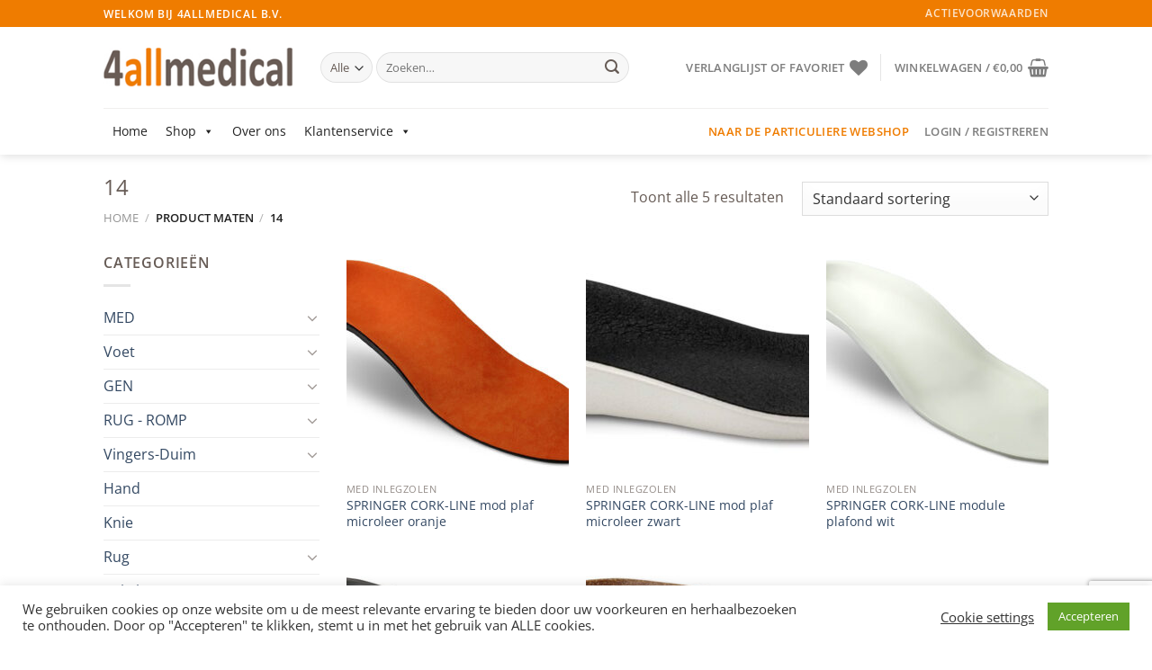

--- FILE ---
content_type: text/html; charset=utf-8
request_url: https://www.google.com/recaptcha/api2/anchor?ar=1&k=6Le4rAkhAAAAAEQL_NytEiOR0RrZvJXWz3v-erig&co=aHR0cHM6Ly80YWxsbWVkaWNhbC5ubDo0NDM.&hl=en&v=PoyoqOPhxBO7pBk68S4YbpHZ&size=invisible&anchor-ms=20000&execute-ms=30000&cb=gtw1o7qgqy5l
body_size: 48652
content:
<!DOCTYPE HTML><html dir="ltr" lang="en"><head><meta http-equiv="Content-Type" content="text/html; charset=UTF-8">
<meta http-equiv="X-UA-Compatible" content="IE=edge">
<title>reCAPTCHA</title>
<style type="text/css">
/* cyrillic-ext */
@font-face {
  font-family: 'Roboto';
  font-style: normal;
  font-weight: 400;
  font-stretch: 100%;
  src: url(//fonts.gstatic.com/s/roboto/v48/KFO7CnqEu92Fr1ME7kSn66aGLdTylUAMa3GUBHMdazTgWw.woff2) format('woff2');
  unicode-range: U+0460-052F, U+1C80-1C8A, U+20B4, U+2DE0-2DFF, U+A640-A69F, U+FE2E-FE2F;
}
/* cyrillic */
@font-face {
  font-family: 'Roboto';
  font-style: normal;
  font-weight: 400;
  font-stretch: 100%;
  src: url(//fonts.gstatic.com/s/roboto/v48/KFO7CnqEu92Fr1ME7kSn66aGLdTylUAMa3iUBHMdazTgWw.woff2) format('woff2');
  unicode-range: U+0301, U+0400-045F, U+0490-0491, U+04B0-04B1, U+2116;
}
/* greek-ext */
@font-face {
  font-family: 'Roboto';
  font-style: normal;
  font-weight: 400;
  font-stretch: 100%;
  src: url(//fonts.gstatic.com/s/roboto/v48/KFO7CnqEu92Fr1ME7kSn66aGLdTylUAMa3CUBHMdazTgWw.woff2) format('woff2');
  unicode-range: U+1F00-1FFF;
}
/* greek */
@font-face {
  font-family: 'Roboto';
  font-style: normal;
  font-weight: 400;
  font-stretch: 100%;
  src: url(//fonts.gstatic.com/s/roboto/v48/KFO7CnqEu92Fr1ME7kSn66aGLdTylUAMa3-UBHMdazTgWw.woff2) format('woff2');
  unicode-range: U+0370-0377, U+037A-037F, U+0384-038A, U+038C, U+038E-03A1, U+03A3-03FF;
}
/* math */
@font-face {
  font-family: 'Roboto';
  font-style: normal;
  font-weight: 400;
  font-stretch: 100%;
  src: url(//fonts.gstatic.com/s/roboto/v48/KFO7CnqEu92Fr1ME7kSn66aGLdTylUAMawCUBHMdazTgWw.woff2) format('woff2');
  unicode-range: U+0302-0303, U+0305, U+0307-0308, U+0310, U+0312, U+0315, U+031A, U+0326-0327, U+032C, U+032F-0330, U+0332-0333, U+0338, U+033A, U+0346, U+034D, U+0391-03A1, U+03A3-03A9, U+03B1-03C9, U+03D1, U+03D5-03D6, U+03F0-03F1, U+03F4-03F5, U+2016-2017, U+2034-2038, U+203C, U+2040, U+2043, U+2047, U+2050, U+2057, U+205F, U+2070-2071, U+2074-208E, U+2090-209C, U+20D0-20DC, U+20E1, U+20E5-20EF, U+2100-2112, U+2114-2115, U+2117-2121, U+2123-214F, U+2190, U+2192, U+2194-21AE, U+21B0-21E5, U+21F1-21F2, U+21F4-2211, U+2213-2214, U+2216-22FF, U+2308-230B, U+2310, U+2319, U+231C-2321, U+2336-237A, U+237C, U+2395, U+239B-23B7, U+23D0, U+23DC-23E1, U+2474-2475, U+25AF, U+25B3, U+25B7, U+25BD, U+25C1, U+25CA, U+25CC, U+25FB, U+266D-266F, U+27C0-27FF, U+2900-2AFF, U+2B0E-2B11, U+2B30-2B4C, U+2BFE, U+3030, U+FF5B, U+FF5D, U+1D400-1D7FF, U+1EE00-1EEFF;
}
/* symbols */
@font-face {
  font-family: 'Roboto';
  font-style: normal;
  font-weight: 400;
  font-stretch: 100%;
  src: url(//fonts.gstatic.com/s/roboto/v48/KFO7CnqEu92Fr1ME7kSn66aGLdTylUAMaxKUBHMdazTgWw.woff2) format('woff2');
  unicode-range: U+0001-000C, U+000E-001F, U+007F-009F, U+20DD-20E0, U+20E2-20E4, U+2150-218F, U+2190, U+2192, U+2194-2199, U+21AF, U+21E6-21F0, U+21F3, U+2218-2219, U+2299, U+22C4-22C6, U+2300-243F, U+2440-244A, U+2460-24FF, U+25A0-27BF, U+2800-28FF, U+2921-2922, U+2981, U+29BF, U+29EB, U+2B00-2BFF, U+4DC0-4DFF, U+FFF9-FFFB, U+10140-1018E, U+10190-1019C, U+101A0, U+101D0-101FD, U+102E0-102FB, U+10E60-10E7E, U+1D2C0-1D2D3, U+1D2E0-1D37F, U+1F000-1F0FF, U+1F100-1F1AD, U+1F1E6-1F1FF, U+1F30D-1F30F, U+1F315, U+1F31C, U+1F31E, U+1F320-1F32C, U+1F336, U+1F378, U+1F37D, U+1F382, U+1F393-1F39F, U+1F3A7-1F3A8, U+1F3AC-1F3AF, U+1F3C2, U+1F3C4-1F3C6, U+1F3CA-1F3CE, U+1F3D4-1F3E0, U+1F3ED, U+1F3F1-1F3F3, U+1F3F5-1F3F7, U+1F408, U+1F415, U+1F41F, U+1F426, U+1F43F, U+1F441-1F442, U+1F444, U+1F446-1F449, U+1F44C-1F44E, U+1F453, U+1F46A, U+1F47D, U+1F4A3, U+1F4B0, U+1F4B3, U+1F4B9, U+1F4BB, U+1F4BF, U+1F4C8-1F4CB, U+1F4D6, U+1F4DA, U+1F4DF, U+1F4E3-1F4E6, U+1F4EA-1F4ED, U+1F4F7, U+1F4F9-1F4FB, U+1F4FD-1F4FE, U+1F503, U+1F507-1F50B, U+1F50D, U+1F512-1F513, U+1F53E-1F54A, U+1F54F-1F5FA, U+1F610, U+1F650-1F67F, U+1F687, U+1F68D, U+1F691, U+1F694, U+1F698, U+1F6AD, U+1F6B2, U+1F6B9-1F6BA, U+1F6BC, U+1F6C6-1F6CF, U+1F6D3-1F6D7, U+1F6E0-1F6EA, U+1F6F0-1F6F3, U+1F6F7-1F6FC, U+1F700-1F7FF, U+1F800-1F80B, U+1F810-1F847, U+1F850-1F859, U+1F860-1F887, U+1F890-1F8AD, U+1F8B0-1F8BB, U+1F8C0-1F8C1, U+1F900-1F90B, U+1F93B, U+1F946, U+1F984, U+1F996, U+1F9E9, U+1FA00-1FA6F, U+1FA70-1FA7C, U+1FA80-1FA89, U+1FA8F-1FAC6, U+1FACE-1FADC, U+1FADF-1FAE9, U+1FAF0-1FAF8, U+1FB00-1FBFF;
}
/* vietnamese */
@font-face {
  font-family: 'Roboto';
  font-style: normal;
  font-weight: 400;
  font-stretch: 100%;
  src: url(//fonts.gstatic.com/s/roboto/v48/KFO7CnqEu92Fr1ME7kSn66aGLdTylUAMa3OUBHMdazTgWw.woff2) format('woff2');
  unicode-range: U+0102-0103, U+0110-0111, U+0128-0129, U+0168-0169, U+01A0-01A1, U+01AF-01B0, U+0300-0301, U+0303-0304, U+0308-0309, U+0323, U+0329, U+1EA0-1EF9, U+20AB;
}
/* latin-ext */
@font-face {
  font-family: 'Roboto';
  font-style: normal;
  font-weight: 400;
  font-stretch: 100%;
  src: url(//fonts.gstatic.com/s/roboto/v48/KFO7CnqEu92Fr1ME7kSn66aGLdTylUAMa3KUBHMdazTgWw.woff2) format('woff2');
  unicode-range: U+0100-02BA, U+02BD-02C5, U+02C7-02CC, U+02CE-02D7, U+02DD-02FF, U+0304, U+0308, U+0329, U+1D00-1DBF, U+1E00-1E9F, U+1EF2-1EFF, U+2020, U+20A0-20AB, U+20AD-20C0, U+2113, U+2C60-2C7F, U+A720-A7FF;
}
/* latin */
@font-face {
  font-family: 'Roboto';
  font-style: normal;
  font-weight: 400;
  font-stretch: 100%;
  src: url(//fonts.gstatic.com/s/roboto/v48/KFO7CnqEu92Fr1ME7kSn66aGLdTylUAMa3yUBHMdazQ.woff2) format('woff2');
  unicode-range: U+0000-00FF, U+0131, U+0152-0153, U+02BB-02BC, U+02C6, U+02DA, U+02DC, U+0304, U+0308, U+0329, U+2000-206F, U+20AC, U+2122, U+2191, U+2193, U+2212, U+2215, U+FEFF, U+FFFD;
}
/* cyrillic-ext */
@font-face {
  font-family: 'Roboto';
  font-style: normal;
  font-weight: 500;
  font-stretch: 100%;
  src: url(//fonts.gstatic.com/s/roboto/v48/KFO7CnqEu92Fr1ME7kSn66aGLdTylUAMa3GUBHMdazTgWw.woff2) format('woff2');
  unicode-range: U+0460-052F, U+1C80-1C8A, U+20B4, U+2DE0-2DFF, U+A640-A69F, U+FE2E-FE2F;
}
/* cyrillic */
@font-face {
  font-family: 'Roboto';
  font-style: normal;
  font-weight: 500;
  font-stretch: 100%;
  src: url(//fonts.gstatic.com/s/roboto/v48/KFO7CnqEu92Fr1ME7kSn66aGLdTylUAMa3iUBHMdazTgWw.woff2) format('woff2');
  unicode-range: U+0301, U+0400-045F, U+0490-0491, U+04B0-04B1, U+2116;
}
/* greek-ext */
@font-face {
  font-family: 'Roboto';
  font-style: normal;
  font-weight: 500;
  font-stretch: 100%;
  src: url(//fonts.gstatic.com/s/roboto/v48/KFO7CnqEu92Fr1ME7kSn66aGLdTylUAMa3CUBHMdazTgWw.woff2) format('woff2');
  unicode-range: U+1F00-1FFF;
}
/* greek */
@font-face {
  font-family: 'Roboto';
  font-style: normal;
  font-weight: 500;
  font-stretch: 100%;
  src: url(//fonts.gstatic.com/s/roboto/v48/KFO7CnqEu92Fr1ME7kSn66aGLdTylUAMa3-UBHMdazTgWw.woff2) format('woff2');
  unicode-range: U+0370-0377, U+037A-037F, U+0384-038A, U+038C, U+038E-03A1, U+03A3-03FF;
}
/* math */
@font-face {
  font-family: 'Roboto';
  font-style: normal;
  font-weight: 500;
  font-stretch: 100%;
  src: url(//fonts.gstatic.com/s/roboto/v48/KFO7CnqEu92Fr1ME7kSn66aGLdTylUAMawCUBHMdazTgWw.woff2) format('woff2');
  unicode-range: U+0302-0303, U+0305, U+0307-0308, U+0310, U+0312, U+0315, U+031A, U+0326-0327, U+032C, U+032F-0330, U+0332-0333, U+0338, U+033A, U+0346, U+034D, U+0391-03A1, U+03A3-03A9, U+03B1-03C9, U+03D1, U+03D5-03D6, U+03F0-03F1, U+03F4-03F5, U+2016-2017, U+2034-2038, U+203C, U+2040, U+2043, U+2047, U+2050, U+2057, U+205F, U+2070-2071, U+2074-208E, U+2090-209C, U+20D0-20DC, U+20E1, U+20E5-20EF, U+2100-2112, U+2114-2115, U+2117-2121, U+2123-214F, U+2190, U+2192, U+2194-21AE, U+21B0-21E5, U+21F1-21F2, U+21F4-2211, U+2213-2214, U+2216-22FF, U+2308-230B, U+2310, U+2319, U+231C-2321, U+2336-237A, U+237C, U+2395, U+239B-23B7, U+23D0, U+23DC-23E1, U+2474-2475, U+25AF, U+25B3, U+25B7, U+25BD, U+25C1, U+25CA, U+25CC, U+25FB, U+266D-266F, U+27C0-27FF, U+2900-2AFF, U+2B0E-2B11, U+2B30-2B4C, U+2BFE, U+3030, U+FF5B, U+FF5D, U+1D400-1D7FF, U+1EE00-1EEFF;
}
/* symbols */
@font-face {
  font-family: 'Roboto';
  font-style: normal;
  font-weight: 500;
  font-stretch: 100%;
  src: url(//fonts.gstatic.com/s/roboto/v48/KFO7CnqEu92Fr1ME7kSn66aGLdTylUAMaxKUBHMdazTgWw.woff2) format('woff2');
  unicode-range: U+0001-000C, U+000E-001F, U+007F-009F, U+20DD-20E0, U+20E2-20E4, U+2150-218F, U+2190, U+2192, U+2194-2199, U+21AF, U+21E6-21F0, U+21F3, U+2218-2219, U+2299, U+22C4-22C6, U+2300-243F, U+2440-244A, U+2460-24FF, U+25A0-27BF, U+2800-28FF, U+2921-2922, U+2981, U+29BF, U+29EB, U+2B00-2BFF, U+4DC0-4DFF, U+FFF9-FFFB, U+10140-1018E, U+10190-1019C, U+101A0, U+101D0-101FD, U+102E0-102FB, U+10E60-10E7E, U+1D2C0-1D2D3, U+1D2E0-1D37F, U+1F000-1F0FF, U+1F100-1F1AD, U+1F1E6-1F1FF, U+1F30D-1F30F, U+1F315, U+1F31C, U+1F31E, U+1F320-1F32C, U+1F336, U+1F378, U+1F37D, U+1F382, U+1F393-1F39F, U+1F3A7-1F3A8, U+1F3AC-1F3AF, U+1F3C2, U+1F3C4-1F3C6, U+1F3CA-1F3CE, U+1F3D4-1F3E0, U+1F3ED, U+1F3F1-1F3F3, U+1F3F5-1F3F7, U+1F408, U+1F415, U+1F41F, U+1F426, U+1F43F, U+1F441-1F442, U+1F444, U+1F446-1F449, U+1F44C-1F44E, U+1F453, U+1F46A, U+1F47D, U+1F4A3, U+1F4B0, U+1F4B3, U+1F4B9, U+1F4BB, U+1F4BF, U+1F4C8-1F4CB, U+1F4D6, U+1F4DA, U+1F4DF, U+1F4E3-1F4E6, U+1F4EA-1F4ED, U+1F4F7, U+1F4F9-1F4FB, U+1F4FD-1F4FE, U+1F503, U+1F507-1F50B, U+1F50D, U+1F512-1F513, U+1F53E-1F54A, U+1F54F-1F5FA, U+1F610, U+1F650-1F67F, U+1F687, U+1F68D, U+1F691, U+1F694, U+1F698, U+1F6AD, U+1F6B2, U+1F6B9-1F6BA, U+1F6BC, U+1F6C6-1F6CF, U+1F6D3-1F6D7, U+1F6E0-1F6EA, U+1F6F0-1F6F3, U+1F6F7-1F6FC, U+1F700-1F7FF, U+1F800-1F80B, U+1F810-1F847, U+1F850-1F859, U+1F860-1F887, U+1F890-1F8AD, U+1F8B0-1F8BB, U+1F8C0-1F8C1, U+1F900-1F90B, U+1F93B, U+1F946, U+1F984, U+1F996, U+1F9E9, U+1FA00-1FA6F, U+1FA70-1FA7C, U+1FA80-1FA89, U+1FA8F-1FAC6, U+1FACE-1FADC, U+1FADF-1FAE9, U+1FAF0-1FAF8, U+1FB00-1FBFF;
}
/* vietnamese */
@font-face {
  font-family: 'Roboto';
  font-style: normal;
  font-weight: 500;
  font-stretch: 100%;
  src: url(//fonts.gstatic.com/s/roboto/v48/KFO7CnqEu92Fr1ME7kSn66aGLdTylUAMa3OUBHMdazTgWw.woff2) format('woff2');
  unicode-range: U+0102-0103, U+0110-0111, U+0128-0129, U+0168-0169, U+01A0-01A1, U+01AF-01B0, U+0300-0301, U+0303-0304, U+0308-0309, U+0323, U+0329, U+1EA0-1EF9, U+20AB;
}
/* latin-ext */
@font-face {
  font-family: 'Roboto';
  font-style: normal;
  font-weight: 500;
  font-stretch: 100%;
  src: url(//fonts.gstatic.com/s/roboto/v48/KFO7CnqEu92Fr1ME7kSn66aGLdTylUAMa3KUBHMdazTgWw.woff2) format('woff2');
  unicode-range: U+0100-02BA, U+02BD-02C5, U+02C7-02CC, U+02CE-02D7, U+02DD-02FF, U+0304, U+0308, U+0329, U+1D00-1DBF, U+1E00-1E9F, U+1EF2-1EFF, U+2020, U+20A0-20AB, U+20AD-20C0, U+2113, U+2C60-2C7F, U+A720-A7FF;
}
/* latin */
@font-face {
  font-family: 'Roboto';
  font-style: normal;
  font-weight: 500;
  font-stretch: 100%;
  src: url(//fonts.gstatic.com/s/roboto/v48/KFO7CnqEu92Fr1ME7kSn66aGLdTylUAMa3yUBHMdazQ.woff2) format('woff2');
  unicode-range: U+0000-00FF, U+0131, U+0152-0153, U+02BB-02BC, U+02C6, U+02DA, U+02DC, U+0304, U+0308, U+0329, U+2000-206F, U+20AC, U+2122, U+2191, U+2193, U+2212, U+2215, U+FEFF, U+FFFD;
}
/* cyrillic-ext */
@font-face {
  font-family: 'Roboto';
  font-style: normal;
  font-weight: 900;
  font-stretch: 100%;
  src: url(//fonts.gstatic.com/s/roboto/v48/KFO7CnqEu92Fr1ME7kSn66aGLdTylUAMa3GUBHMdazTgWw.woff2) format('woff2');
  unicode-range: U+0460-052F, U+1C80-1C8A, U+20B4, U+2DE0-2DFF, U+A640-A69F, U+FE2E-FE2F;
}
/* cyrillic */
@font-face {
  font-family: 'Roboto';
  font-style: normal;
  font-weight: 900;
  font-stretch: 100%;
  src: url(//fonts.gstatic.com/s/roboto/v48/KFO7CnqEu92Fr1ME7kSn66aGLdTylUAMa3iUBHMdazTgWw.woff2) format('woff2');
  unicode-range: U+0301, U+0400-045F, U+0490-0491, U+04B0-04B1, U+2116;
}
/* greek-ext */
@font-face {
  font-family: 'Roboto';
  font-style: normal;
  font-weight: 900;
  font-stretch: 100%;
  src: url(//fonts.gstatic.com/s/roboto/v48/KFO7CnqEu92Fr1ME7kSn66aGLdTylUAMa3CUBHMdazTgWw.woff2) format('woff2');
  unicode-range: U+1F00-1FFF;
}
/* greek */
@font-face {
  font-family: 'Roboto';
  font-style: normal;
  font-weight: 900;
  font-stretch: 100%;
  src: url(//fonts.gstatic.com/s/roboto/v48/KFO7CnqEu92Fr1ME7kSn66aGLdTylUAMa3-UBHMdazTgWw.woff2) format('woff2');
  unicode-range: U+0370-0377, U+037A-037F, U+0384-038A, U+038C, U+038E-03A1, U+03A3-03FF;
}
/* math */
@font-face {
  font-family: 'Roboto';
  font-style: normal;
  font-weight: 900;
  font-stretch: 100%;
  src: url(//fonts.gstatic.com/s/roboto/v48/KFO7CnqEu92Fr1ME7kSn66aGLdTylUAMawCUBHMdazTgWw.woff2) format('woff2');
  unicode-range: U+0302-0303, U+0305, U+0307-0308, U+0310, U+0312, U+0315, U+031A, U+0326-0327, U+032C, U+032F-0330, U+0332-0333, U+0338, U+033A, U+0346, U+034D, U+0391-03A1, U+03A3-03A9, U+03B1-03C9, U+03D1, U+03D5-03D6, U+03F0-03F1, U+03F4-03F5, U+2016-2017, U+2034-2038, U+203C, U+2040, U+2043, U+2047, U+2050, U+2057, U+205F, U+2070-2071, U+2074-208E, U+2090-209C, U+20D0-20DC, U+20E1, U+20E5-20EF, U+2100-2112, U+2114-2115, U+2117-2121, U+2123-214F, U+2190, U+2192, U+2194-21AE, U+21B0-21E5, U+21F1-21F2, U+21F4-2211, U+2213-2214, U+2216-22FF, U+2308-230B, U+2310, U+2319, U+231C-2321, U+2336-237A, U+237C, U+2395, U+239B-23B7, U+23D0, U+23DC-23E1, U+2474-2475, U+25AF, U+25B3, U+25B7, U+25BD, U+25C1, U+25CA, U+25CC, U+25FB, U+266D-266F, U+27C0-27FF, U+2900-2AFF, U+2B0E-2B11, U+2B30-2B4C, U+2BFE, U+3030, U+FF5B, U+FF5D, U+1D400-1D7FF, U+1EE00-1EEFF;
}
/* symbols */
@font-face {
  font-family: 'Roboto';
  font-style: normal;
  font-weight: 900;
  font-stretch: 100%;
  src: url(//fonts.gstatic.com/s/roboto/v48/KFO7CnqEu92Fr1ME7kSn66aGLdTylUAMaxKUBHMdazTgWw.woff2) format('woff2');
  unicode-range: U+0001-000C, U+000E-001F, U+007F-009F, U+20DD-20E0, U+20E2-20E4, U+2150-218F, U+2190, U+2192, U+2194-2199, U+21AF, U+21E6-21F0, U+21F3, U+2218-2219, U+2299, U+22C4-22C6, U+2300-243F, U+2440-244A, U+2460-24FF, U+25A0-27BF, U+2800-28FF, U+2921-2922, U+2981, U+29BF, U+29EB, U+2B00-2BFF, U+4DC0-4DFF, U+FFF9-FFFB, U+10140-1018E, U+10190-1019C, U+101A0, U+101D0-101FD, U+102E0-102FB, U+10E60-10E7E, U+1D2C0-1D2D3, U+1D2E0-1D37F, U+1F000-1F0FF, U+1F100-1F1AD, U+1F1E6-1F1FF, U+1F30D-1F30F, U+1F315, U+1F31C, U+1F31E, U+1F320-1F32C, U+1F336, U+1F378, U+1F37D, U+1F382, U+1F393-1F39F, U+1F3A7-1F3A8, U+1F3AC-1F3AF, U+1F3C2, U+1F3C4-1F3C6, U+1F3CA-1F3CE, U+1F3D4-1F3E0, U+1F3ED, U+1F3F1-1F3F3, U+1F3F5-1F3F7, U+1F408, U+1F415, U+1F41F, U+1F426, U+1F43F, U+1F441-1F442, U+1F444, U+1F446-1F449, U+1F44C-1F44E, U+1F453, U+1F46A, U+1F47D, U+1F4A3, U+1F4B0, U+1F4B3, U+1F4B9, U+1F4BB, U+1F4BF, U+1F4C8-1F4CB, U+1F4D6, U+1F4DA, U+1F4DF, U+1F4E3-1F4E6, U+1F4EA-1F4ED, U+1F4F7, U+1F4F9-1F4FB, U+1F4FD-1F4FE, U+1F503, U+1F507-1F50B, U+1F50D, U+1F512-1F513, U+1F53E-1F54A, U+1F54F-1F5FA, U+1F610, U+1F650-1F67F, U+1F687, U+1F68D, U+1F691, U+1F694, U+1F698, U+1F6AD, U+1F6B2, U+1F6B9-1F6BA, U+1F6BC, U+1F6C6-1F6CF, U+1F6D3-1F6D7, U+1F6E0-1F6EA, U+1F6F0-1F6F3, U+1F6F7-1F6FC, U+1F700-1F7FF, U+1F800-1F80B, U+1F810-1F847, U+1F850-1F859, U+1F860-1F887, U+1F890-1F8AD, U+1F8B0-1F8BB, U+1F8C0-1F8C1, U+1F900-1F90B, U+1F93B, U+1F946, U+1F984, U+1F996, U+1F9E9, U+1FA00-1FA6F, U+1FA70-1FA7C, U+1FA80-1FA89, U+1FA8F-1FAC6, U+1FACE-1FADC, U+1FADF-1FAE9, U+1FAF0-1FAF8, U+1FB00-1FBFF;
}
/* vietnamese */
@font-face {
  font-family: 'Roboto';
  font-style: normal;
  font-weight: 900;
  font-stretch: 100%;
  src: url(//fonts.gstatic.com/s/roboto/v48/KFO7CnqEu92Fr1ME7kSn66aGLdTylUAMa3OUBHMdazTgWw.woff2) format('woff2');
  unicode-range: U+0102-0103, U+0110-0111, U+0128-0129, U+0168-0169, U+01A0-01A1, U+01AF-01B0, U+0300-0301, U+0303-0304, U+0308-0309, U+0323, U+0329, U+1EA0-1EF9, U+20AB;
}
/* latin-ext */
@font-face {
  font-family: 'Roboto';
  font-style: normal;
  font-weight: 900;
  font-stretch: 100%;
  src: url(//fonts.gstatic.com/s/roboto/v48/KFO7CnqEu92Fr1ME7kSn66aGLdTylUAMa3KUBHMdazTgWw.woff2) format('woff2');
  unicode-range: U+0100-02BA, U+02BD-02C5, U+02C7-02CC, U+02CE-02D7, U+02DD-02FF, U+0304, U+0308, U+0329, U+1D00-1DBF, U+1E00-1E9F, U+1EF2-1EFF, U+2020, U+20A0-20AB, U+20AD-20C0, U+2113, U+2C60-2C7F, U+A720-A7FF;
}
/* latin */
@font-face {
  font-family: 'Roboto';
  font-style: normal;
  font-weight: 900;
  font-stretch: 100%;
  src: url(//fonts.gstatic.com/s/roboto/v48/KFO7CnqEu92Fr1ME7kSn66aGLdTylUAMa3yUBHMdazQ.woff2) format('woff2');
  unicode-range: U+0000-00FF, U+0131, U+0152-0153, U+02BB-02BC, U+02C6, U+02DA, U+02DC, U+0304, U+0308, U+0329, U+2000-206F, U+20AC, U+2122, U+2191, U+2193, U+2212, U+2215, U+FEFF, U+FFFD;
}

</style>
<link rel="stylesheet" type="text/css" href="https://www.gstatic.com/recaptcha/releases/PoyoqOPhxBO7pBk68S4YbpHZ/styles__ltr.css">
<script nonce="KzYRUJpJLDrtZCYm33ooTA" type="text/javascript">window['__recaptcha_api'] = 'https://www.google.com/recaptcha/api2/';</script>
<script type="text/javascript" src="https://www.gstatic.com/recaptcha/releases/PoyoqOPhxBO7pBk68S4YbpHZ/recaptcha__en.js" nonce="KzYRUJpJLDrtZCYm33ooTA">
      
    </script></head>
<body><div id="rc-anchor-alert" class="rc-anchor-alert"></div>
<input type="hidden" id="recaptcha-token" value="[base64]">
<script type="text/javascript" nonce="KzYRUJpJLDrtZCYm33ooTA">
      recaptcha.anchor.Main.init("[\x22ainput\x22,[\x22bgdata\x22,\x22\x22,\[base64]/[base64]/[base64]/bmV3IHJbeF0oY1swXSk6RT09Mj9uZXcgclt4XShjWzBdLGNbMV0pOkU9PTM/bmV3IHJbeF0oY1swXSxjWzFdLGNbMl0pOkU9PTQ/[base64]/[base64]/[base64]/[base64]/[base64]/[base64]/[base64]/[base64]\x22,\[base64]\x22,\x22w5jCrcKuw5PCs8Oww5HDjhFHaHVLS8KbwpskZWjCjRnDmjLCk8KTAcK4w60HV8KxAsKnQ8KOYEdSNcOYKUFoPzzCizvDtDdrM8Ovw4/DjMOuw6Y3AWzDgGQ6wrDDlCvCs0BdwqrDmMKaHDfDqVPCoMO0EnPDnkLCicOxPsOaVcKuw53Dm8K0wos5w7rCk8ONfC/CnSDCjUXCg1Npw6rDilAFd0gXCcO3d8Kpw5XDgMKUAsOOwqAINMO6wrXDtMKWw4fDl8KEwofCoDXCggrCuGphIFzDlR/ChADCmcOBMcKgcnY/JUzCmsOIPULDksO+w7HDr8ORHTISwoPDlQDDpcKYw65pw5cOFsKfH8KqcMK6ASnDgk3ChsO0JE5aw6lpwqtLwovDulsbWlc/IcO1w7FNWgXCncKQZMKSB8Kfw6xBw7PDvB7CrlnChQbDpMKVLcKkPWprJSJadcKgLMOgEcO2A3QRw7XCqG/DqcOodsKVwpnCh8OHwqpsasKIwp3CsxnCgMKRwq3CgCFrwptTw7bCvsKxw4vChH3DmzwMwqvCrcK+w6YcwpXDvQkOwrDCnlhZNsOVMsO3w4dTw412w57CkMO+AAljw4hPw73CrGDDgFvDjE/Dg2wJw4diYsK6X3/DjD8mZXIHfcKUwpLCkgB1w4/Dm8OPw4zDhHxJJVU7w6LDskjDpUs/[base64]/CsDYjw7XCizzDjSXDt8OOcFQ1wrXDqyHDhzzCuMKkTyw5Q8Kfw6xZCz/DjMKgw5rCr8KKf8OjwrQqbjMuUyLCrBjCgsOqNcKrb2zCi0ZJfMKnwoJ3w6ZMwp7CoMOnwp/CusKCDcOkYAnDt8O+wofCu1dXwrUoRsKZw4JPUMOYIU7DumTChjYJPMK7aXLDhsKawqrCrwTDvzrCq8Kkf3FJwrDCtDzCi2bCkCB4EcKwWMO6K2rDp8KIwpXDpMK6cQTCj3U6NsObC8OFwrd8w6zCk8OUIsKjw6TCtj3Cog/CskURXsKsVTMmw7LCsRxGf8O4wqbChV7DszwcwpJ0wr0zN1/[base64]/w7JXb8KdOGNjVjU2w5xVwobDnFoMTsOJN8K9V8Oyw4jDq8OyXlrCsMOCQcKML8KpwpM6w41IwpnCq8OVw79LwrDDh8KIwo8bwojDsn/Cjgc2wq0Cwqdhw4bDpwZ+YcK2w5nDusOYck0rbcK9w61Rw7LCrFMBwpDDgMOGwoPCnMKbwq7ChsKqLsO9woIUwrQLwptyw4vDuw4aw4TCiD/Ds37DvEkOV8O0wqtvw6ZcJ8OywoTDp8KjfTPCvi8PfxvDrcOEMMK7wrvDkB3CkmcHesKkw5Zaw75Laxs5w4rCm8KDYMOEWcK6woJvw6rDtGDDiMKDORnDpR7ChMOZw7wrHxfDgGtgwq8Xw7cTK1/[base64]/wr1PYnEDw6rDjn7DtMKNw73ChcOCwp3CrcOJwr0PX8KseA/Cm1vDssOhwqpYCsKJLUTCgjnDpMO6w6LDrMKvdhXCq8KzOQ3CrlQJcsOzwoHDiMKnw68jPWJ+bGDCiMKMw4opdMOFNWvDisKeaG/Cj8O5w5N3YMK/McKUbcKOccKZwoJRwq7CkSQ9wolqw5nDvwxqwozCvkAdwozDkVVrIMOqwp5hw5HDnnLCnGkswpbCosOJw4vCtsKTw5dLHV5YUm/CvT5ve8KDYWLDusKVSTlWTsOhwp8zJAsZfcOdw67DvzzDvMODdcOxXcO3BMKRwoJbdiEZdSoZZShRwovDlUIjCit6w7JOw70/w7jDuRZxa2tvB2vCvcKBw6plfxM2CcOhwojDiz3DscOTKmLDiSxwKxVpwqzCmDI+wqoDR0LDu8Ogwp3Ct03Chg/DgHIzw6zDnsOEw78/wq85UxHCrcO4w4DDlcOtGsOfCMOHw51Hw7xsLiHDjMKUwrvCsAIsfk7CiMOucMKQw5pWw7zCrE56T8ONIMK6P2/CkG5fGU/Dng7DksOtwoBAT8KVeMO+w4pgFcOffMONw7HDrmLDi8OwwrcYTMODFj80IsO1w7/Cp8OKw7zCpndxw49OwpXCrkYODzJnwpTCngnDsGo5TBcvMhZdw7nDpRlzLzpUdcK+w5sjw6DCu8O5Q8O/w6FnEMK0DMKkaVghw7fDiVDDkcKPwqDDn1LDigvCtxUvbWIIQzQab8KcwoBEwoBeIBgOw6XCqyNlw43CqD9hwpYef2rCoXJWw4/Co8KMwqxJDV3ChG3DrsKCD8KawpjDgmIkA8K5wr3Dj8KPBkIewrnCksO6ZsONwrjDtyrCkFI/[base64]/w6loMcK/wpnDshk0AcKqFgXCrHjCh24qwp/CosKMGDhsw5nDgR7CrsOzGsKgw4Y5wrEFwpIpVMOlEcKMw7vDsMOWNhBsw5jDrsKiw5QxLMOIw4vCkgHChsO/wqA4w5fDocK2wo/CpMK/wonDtMKsw4tLw7jDssOmYkgaTsK0wpfDucOxw5spFjoVwo8iQBPCozPCucOlw7zCscOwXsKLcFDDv18zw4kVw65Tw5jChirDo8KienTDpB/DkMKUwqvCuR7DiGjDs8Kpw7tKMCvCtkYawo1sw7xUw5tqKsOyFVxYwqLCmcKSw53DrjnCqjDDozrCh2jDpipvVcKVBUl2esKJwo7DtT1nw6LCpRLDmMKsKcK1CmbDvcKxw6zClQ7DpTt9w7LCuwEBTXJRwo9TD8O/OsK1w6/CgE7CpXHCqcK9V8K+MyZ+VBAqw6XDu8K9w4LCukVMbwnDlz4EEMOAMDVmfD/Dp3nDjTwuwqQ5wpYBRMKsw7xBw5oAwpVCUMObF0VpGUvCkX7CtHEdfyEzRTnCvMKyw5w0w4rDqcO4w5Vxwq/CicKUM15FwqLCplTCoVlASsO9c8KiwrHCgsOKwozCs8OuUlzDnsOiYHHDrTxcfHF1wqh3wqkbw6nCnMKiw7HCvsKIwpAsSy/[base64]/DrcKjOz15w5/DvMOlwo/[base64]/R8OzExPCu8OXMDkFB8O/ASIzw4xsdcODWhXCiMKtw7TChx1oXsK8XBc1wpYVw67DlcOfCsK+e8Oaw4RZwp7DqMK7w7rDnVE0AsO8woZew6LDohsRwp7DjBrCkMOYwph+w4/[base64]/[base64]/DtXdpRAjDgwTDgMKHwo5pw7fCg1pDwp/DpkMIw6zDpXBrbMOAb8K+BsK2wqJWwqbDmMOMb1rDtwbCjijDlRjCrh/DuGXCkzHCnsKTJ8KdPsKZPsKAe3zCimNlwo3Ch2cSFR4Gal3CkHjCrCPDtMOOZ0FqwppfwrVcw7nDk8Obelggw7PCvcKwwpnDisKbw67DrsO4Y27CsRQ4M8K6wr/Dh2wNwpR/ZXDCoCBmw6TCn8OVVT3DvMO+fMOkw7LDny86C8OXwqHCnzJuN8O0w6pZwpdCw4fCgCjDtRVxT8OVw44Iw5UTw4scYMOdUxXDvsKfw54JXMKFPcKNNWvDlcKfMzU6w6Qzw7/CusKKfgbCgsOLZcOFOsKpb8OZZcKjOsOrwpXCmQd3wrt5ZcOQF8K4w4d9w71VRMORb8KMV8O3JsKsw4sHBTDCr1TDsMO4wq/DscOWesKDwr/CsMOWwqNIKcKjcsO/w4YIwoFcw6t1woN4wqjDjMO5w5jDk1lcccKwJcO/w7JMwo/CrcOnw7kzYQh5w4zDp25zLhjCoDkdQMKgw4RiworCiwcow7zCvSbCisOKw4/DvMOhw6vCksKNwplEesKtfT/ChMOMR8KfWsK4wrwLw6zDjnQswoLDi3AhwprDoC53QBXCi1LCtcKzw7/[base64]/DjiDCusOPwprCpMKtw4kOAsOGU8Onw5DDsRfCkVnCrhPDmj/Dgl/CrcO/w5NCwoopw4RDYSvCpsKYwprDnsKKw5jCunDDrcOEw7ppO3dpw4UZwplAQiXCisKFw5Vxw44lKzTDr8O/esK+aF0HwrFULWjCncKNwp3DuMOOR3vCvVnCp8O0WMKiIcK2w6zCi8KdGnEWwrzCpsKlEcKdBC7Cu3rCusOIw58OK3bDmwbCqcORw53DnkopV8ONw5wgwr4Awrs2TyJjIhYYw6PDkjsoFsKHwoxtwphAwpzCo8KAw5vChE4owo8bwrBgMlBsw7p5wrw6w7/DijEcwqbCiMOKw7EjbMODWMO/[base64]/[base64]/CjlXDnVXCvcKuVcO2w5LDh8O/QcO+eWrCpsONwrZVw7AYesOdwqjDpjfCncOjdxN5w54Rwr7CqwDDrj/DpzEYwrYUOA7DvsK9wrnDqsKYcsOywr7Dpn7DtSZVSRTCuzMAOkFiwr3CgcOfDMKUw70Mw5HCpFjCr8ODNh/Cr8KMwqDCh0gkwpJkw7DCpzbDsMKSwokhwoFxVRzDl3TCt8Kdw49jw4LCncKew73CuMOeN18wwpfDiAZ3N2fCuMKrCMO4PsKMwoB7SMO+BsKZwqUWHQBxJi1VwqzDi3nCn1QDKcO/RGPDocK+PB/CpsKbasOMw6MpX1jCrhYvbgbDgzNIw49awrHDmUQ0w7shIsKPcFEPHsOSw6guwrxLdB5OHcO3w4I1QcKqJsKPYMKoaSPCpcOlw4pyw6jDqMOzw4TDhcOwaijDvcKnCMOvc8KKJSfChyjDnMOZwoDCqMOLw4g/[base64]/DmXN1w6jDlMOBAMObVcKKbCYuw6V7wrLDvcO0wpVmC8OTwrpFZsKHw78yw5IoDhIlw7jCosOHwp/[base64]/CosKxw59JPUg0HMKba0nCu8Ktw7vDoXJyJMO7ZBLCgUBjw5nDg8OFSh/Do1Jcw4/[base64]/Cm31Ow57CrsK7wp/CgcKTw67Di3HCtyvDjcKbwqg1wrzDhcOFdCAXdsKIw4jDmizDqjPClBDCncKdEysRNm0FQE17wqwfwpsIwq/ClcKMw5RhwoPDjx/CrlvDmGsFL8KEA0FsBMKOCsK0wr7DucK+UXdaw5/DgcK1wo1jw4fCr8K4Q0TDgMKdKinCnn8zwok7R8OpWVRBw54OwpYdwrrDkRHDmBNsw6zCvMKBw5xPBcOkwo/[base64]/CsWTDnxwtA8OgWHkNwqTCozHDj8OxFsO6PMO3JcOhw7fDjcK6wqNsPxkowpPCsMOvw6fDscKmw6ovecKtVsOfw5RnwoLDnVzCscK2w6nCu3TDknhCNTXDl8KTw7UNw5XDpmvCjcOQYsKkFMK+w5bDksOjw4RYwqrCvC/[base64]/ccKVeVbDq8KmwqEJJcKUDBQwacOFw45iw4nCsknDj8OgwrcKEFMuw4MgFl9uwr8IZcOeKTDDh8K9ZzHChcK+GsOsJjnCplzCmMO/[base64]/wogswo7DiMO5YcO+PXjDr8OGZsOQasKEw4rCtcKpa04gLsOvw7PDpiHCmnIKw4A+ScK9wovCtcOuAhcfd8OAw6DDt3MPAsKpw4/Cj2bDnMOpw7hEfFtlwrPDmHHCt8OuwqQmwpDCpsKQwrzDpn12fkDCp8KXGMKkwpnCp8KhwqITw4/CqsK+E2fDkMKrSwXCvcKLUgnCjw3DksOAWmvCgX3DpMOTw4ggBcOBeMKvF8KxO0PDtMO7ScOAJsK2ZcOmwoDClsK4ckosw6DCu8O5VHjCqMO7QMO7ecO1wrN/wo5gbMOQw4fDgMOGW8OfGwDCpVzCnMOFwrUtwqJ0w4tTw67CtHjDn3rChh/[base64]/DjcKhCHPCk3g4D8Kha8Kkw7rDtsOeQcOmAcK/w5XDucOUwpDDgcONCCRMw4ZlwrcGLcO7BMOhPsO5w4dCP8KCIk/CuHHDssO/wqgWXgPCvGHDiMOFPcOcU8KnCMOuw4IAJcKxRGtlHynDpFTDrcKCw7JcMVjDhyEzWCI5bhEAZMOnwqrCqsOXS8OUUWwZFVzCjcOPbMOqJMKswrgBHcOQwql5S8KGwoRrAzsoKCkLen9lS8OdMxPCl2/Cry0ywrhFw5vCpMOcCVAdw4VZacKfwqzClMOcw5fDlsOGwrPDvcOPGsK3wo01woXCtGTDhMKdS8O8RcOmdi7DiE5pw5k/[base64]/[base64]/Cq8KFwqJ4w4XDqyIIwpcHw5vDmR3CnX7DhcKvwrzCvn7DssO0woHDq8OGw505w5HDqVRXXkdVwqtuVsKhfsKXH8OWwqJZdjTDoV/CqAnCosKLEWnDk8KWwp7Csy0kw6vCncOQOBLDh3NIScOTfj/CghUOFXMEIMOPLhgcbnbDoXHDh3HDosK1w5HDv8OVXMOgEijDjcK1OBVNWMKBwo1XBxrDsCVmJ8KUw4LCosK4SMOtwobCklzDu8OXw6YWwpLDuCrDg8OHw5VDwrBTwoLDi8KpPsK/w4l9wrLDnXfDrjpEwpLDnyvClgLDjMO6AMObQsOzImBEwqx2wpl1wqfDohQcSRQGwqVIOcK2Lms1wqHCu3gvHznCksKwbcOowp5gw7jCncK2bsO3w4DDv8K2ZQzCncKme8Ouw4HDnFlgwrY2w7/DgMKyXlQlwpnDgQsUwp/[base64]/CrcKbccKBw6c4w5tBw5lKw68vE8O7ZQo5wqhKw4PCmMOkFXAswpzCsWkYIsKww5rCjMO9w7MWTzPCm8KkScKlFxbDoBHDuGTCn8KnFRPDoA7Cs0zDvsKgwrzCn1xKVn8lfw5edMK3SsKbw7bCin/[base64]/Cl2c5w6LCnMKARU58A1LDiDsORcKWwr/CrX/ChzjCpcOGwrbDvhHClHLCkMOqwqbDkcKcScObwotnLXcicHfClHzCpmt7w6/Dn8OJHywYDsKcwqXCqUbClABfwq/DqHFfLcKtEwrDnh7CiMKncsOAG2nDq8OZW8KlZ8Kpw7LDog8dJzjCrlBowp0iwp7CssKHHcK2OcKvbMOYw6rDssKCwrZew5xWw7nDinTCuyA7QBF7w6gZw7nClTN3DVF0b3x8w69vKmJbBMKEwpbCoSHDjR9PBsK/w4JUw79Xwq/DoMO0w4wZdXTCssKzBlbCl0k7wohLw7HCvcKNVcKKw4V/wozClEJqIcOzw5nDp2PDrUTDrcKBw4lvwrFvb3NOwqTDkcKWw5bChDstw7jDi8KVwrNEfEtBwrHDvhfCnCdnw4PDvgTDiXB9w5XDmSfCr21Qw7bCix/CgMOCJsOzBcKwwqXDkUTCn8KKBsKJX2B5w6nDgkzDncOzwq3DtsOePsOUwqnDvSZMMcOCw6/DgsKta8KNw7TCgcONO8K0wpdlwqFgfBdEVsOVNMOswr4xwpJnwq5KTDZEADjCmUPDt8KWw5cBwrYvwpHDhE5fLEXDlV0yYsOLGUByScKpJsKpwprCmsOvw5vDrVIsUcKNwoDDtcKwdAnCoCFVwqvDkcOtNMKHCXU/[base64]/w4RqI1Qxw6bCocKcGHrDvUAiRBAdZsKJZMKLwoXDiMOQw6ofKcKSwqrDl8KawrkEdEwrWMOow5JJRcOxDRXCuADDnHUNKsOhw5DCng0qS31bwpTDtFtUw67CmkosdFEZL8OzdQF3w5LCoUrCosKgScKmw7LCu0FCw7tqfFxwcj7ClsK/wox2w63CksOEJWgWZcKvU13CoWbDucKjWWxoUnPDmMKiCSZVRWYHwqINwqTDjj/DkcKFJMOuNxbDqMKYOHTDksK8AjILw7vCh2rDpsKaw4bDr8KWwqwQwqnDj8OVVBHDmUnDkXpfwrg0woHDgRNlw6XCvxTDhDJ9w5XDtwYbAMOQw5DCtBXDnDtbw6Igw5DCv8Kxw5hbFW5yJ8OoJ8KmMMOZwrJZw7jDj8Orw54GP18eEMONAwgIIXEYwp/DsxjCpSEPTzU7w5HCrwQEw7vCs18dw7/Cmj7CqsOQOcKAFQ0KwqPCjMK2wr3DjsOiw7rCusOtwpTDvsK3wprDhnjClmwIw4ZdwprDlmXDvMKZK2wECzwQw7wCHHd8wo0oBcOKOWYKVi/Cg8K9w6/DvsKvwoBjw6h5wptafkXDuHfCscKDcgpgwoRwZsOGdsKZwpQSRsKewqdqw7xHB30Sw64Ow5I7YcKGF3/ClR3Cvz9Iw77DjsOCwq3CqMK9wpLDlFjCq0zDocKvWMKlw5vCtMKEPcKuw4zCllVewpUYbMKJw5k/w6xrwoLCm8OgOMKEw6E3wo0NHXbDqMOJwrPCjRcuwrLChMKeS8OVw5UOwqXDhC/DtcKQw4PDv8KDFQDDoh7DusOBw5IkwpTDtMKZwppuw6lrBEHDnR7DjAfCv8OLZMK8w7IxFhXDqcOdwpRmIBTDl8KVw6TDgz/[base64]/YMOqw7Ehd8KaOMKjwol+wpsSfwFKWU8oV8KPw5PDlSzCiUE/D27DusKPwo7Dq8OUwrHDncKvPCAnw61lCcOGAGrDgMKbw6FPw4PCpcOUM8OOwo7CmXMewr3CosOPw4xPHThLwqLDoMK6cyZiWWTDi8KRwqnDjBZkBcK7wrPDgcOIwq3Cs8KIFyzDsyLDksOzF8K2w4w9cQ8ObRrCoWp+wq3DvVhVXsONwpDCrcO+USMfwoIAwq/CoyXCoks5wpMbasOFMjdVwp7Dj3jCsRlGYUzChhZzccKoMcOVwr7Dl1Qqwotfa8OFw67Do8KTBcKPw7DDuMK6wrUBw6EldMKkwrzDo8KRFxxvWMOxc8ONOsO9wrltZnZZw4kFw5kwLAsDLXbDlURnLMKWa3ElfkM+w6BXDsK/w7vCtcOkAhgIw51pJcO9G8OHwrc4aFvDg105ZcOpXzLDr8OhK8ONwowEKsKqw4HDpgEfw7Ulw5ljasKFHA/ChsOcJMKjwrjDk8OUwo0SfEvCp3vDsTMWwrwMw53Ci8KnOFzDtsOyPW3DsMOBAMKAcyDDgBt4w4AWwq/CqScwO8O9HDokwr0tcsKIwr7DrFvCqG/Cr33CnMOTw4rDhsKfZsKGVEEMwoN/Unw+E8KjYFHCqMKGCMKqw5cyFz3DtmErWQPDgMKMw6YDZ8KTUB9cw6Q3woUiwr53w5jCs1rDpsOzIxFjNMOwdsKrYcKwdVZOw7zDnl0two8wWzrCoMOmwrpmakpxw7oXwoLCiMKjKsKLAnBqfGTChsKAS8OmM8KdcXQDAE/Ds8KbVMOhw4DCjSjDmmECWHTDrxkAYmkSw7LDkjfDqRTDrELCj8O5wpXDisK0F8O/I8Kjw5JkWyxTU8KZw57Ch8KeV8OxA314bMO/w5VAw5TDjjhBwpzDl8OQwqBqwpdIw4HCrAbDm1/CvWzCjcK9D8KqYhRowqHDnXnDlDkLTVnCpAjCrcKmwoLDpsOCBUJDwobDi8KZX0PCiMOfw71JwpVmYMK/CcO8CMK0w49yZ8Olw65Uw6DDgWNxADxmLcOXw51JGsO4GCE+HwMjfMKSMsOYwpEHwqA/woUOJMKhDMK4J8KxbGPCpSFpw61Iw7PCnMOASwhnW8K+wrIYG1jCrFLCmSXDkxRTK2rCkC8tEcKSKcKqXgrCn8Okwq3Cpk/CosOqwqV7KWkOwpItwqDCkG1Pw4HDo1kSWgfDrcKDKgdGw4N+wpwSw47CnSYgwrLDisKZC1EAHQUFw6NZwovCohUrecKrSyg1wr7CpcOYUMKIH3/CucKII8OJwqDCtcOPPg8DSHtMwoXCpyk0w5fCtcKqwqnDhMOjI3/Ci2puBS0dw4nDr8OoUxVMwq7Cp8KzX2IuY8KQKCdPw7kUwqxOHsOEwr1Awr/CixPCq8OSK8ONE1Y4WlgqfcOzw68TVMO8wrsywpFvS0Y1woHDjkhfwqjDqnvDu8KDJ8Kkw4I0b8KcQcO6dsOFwrjDgGZgwo/[base64]/CosKww4xnw4JVwrJpfsOCLcKTw5vDgsOtwrsRAcKrw590wpvCo8KzNMOowrFSw6pKSnB0OToWw5/CtcKfe8Kcw7IGw5bDg8KGK8Otw5XCojvCgTHDvhciwq0JIcOnwrXDhMKPw5rCqQ/DuTx/BsKoYgB1w4nDqsKoO8Opw65Mw5ZkwqfDlmHDhsO/A8OVWEJGwqNBw4JWE3AGwrolw7jCmTpuw51CXMKSwpzDkMOhwr1qYsODdjNQwp0FBcOKw4HDq13DrCcNGR8Dwpg5wq/Co8KLw57DscOXw5jCi8KRZsOBwr/Dono0O8KJQ8Kdw6Nuw5TDgMOucmDDicOJKk/ClsO6UcOIKS9FwqfCrlHDsgfDv8KXwqjDpMKdLiFMJMK3w4hca3R8wr3CtDM7f8K0w6LDo8KqE3PCtjl/QEDCuSrDg8KPwrbCnTjCjMKfw5nCukXCnhzDjxwmUcOhSXgyQB7DvyFjWUguwo3CoMOSCH9KdRnCosKbwokHEHEWXBjDqcOUwp/Dk8O0w7/CrlfCocKSw5vCkAtgwo7Dt8K5woPDrMKRDU7DisK4w51Nw58sworChMONw59sw4svGS99PsOqMi7Dqj7CpsODSMOmKcKsw4fDp8O9McOBw4hBCcOeFkDCiAMYw5ECeMONX8K2WxUYw4AkGMKpN0DDn8KXGz7DncKgS8OdWGLCiE94BD/CjBrCollFLsOzIWFQw7XDqiHCt8ONwq8Ew7BDwo7Dl8Opw5sYRDXDusOBwoTDpW7CmsKxRsOcw73DsVrDj17Dt8OEwojCrjRGQsKWPjzDvkbDrMOnwofCpio1X3LCplfDqsOpKMK8w43DlgTCmCnCgwZywo3CvcK2UjHCnGI/Pk7DhsOKC8KYLk/CvjfDusKWdcKWNMOiw4nDmF0gw6/[base64]/DsKIwr5pw43DrUvDu1MJYTBRwpbDkcK4asOeMsORbsO4w7vCsW7CglfCgcK1XlIVGnfDtEh/[base64]/[base64]/[base64]/Ckj7DscK6w5Zvwr3ClVjDtcOYw5AHTcOseXHDhsK7w6FBZcK2Y8Kow4Rmw4UhF8OMwpA0w6wuE03CjGEVw7ptJjTDmkxtBlvCm0nCnBURwoctwpTDuG1/BcOSdMKlRETCsMOjw7fCi3Jvw5PDjMOiOcKsM8OEJgYxwqvDqsKIIcKVw5E1wrkdwrfDnwfChn5+R2FuDsOsw583aMOmw7HCisKfw6FkSzUXwrLDuRzDl8K/QF58WUzCoD/DiysPWn9Sw5XDuHBdVsK2Y8K/DBfCp8KKw6vDhzXDkMObAGbDrMK7wr5Cw5dNZwF0CwzDrsOvSMOXZ18OIMKiw5UUwpjDuA/CnGk1wq/DpcOXAMOQSSXDuC53w7hTwrPDnsKXa0TColh2CsOFw7DDicObXsOAw5TCpk/CsxUUX8KoaiF2RcKPfcKjwqAgw5ApwpbCm8Knw73CgUszw5/DgE1HSsOAwooXD8OmFUMqTMOmw4XDlsKuw7HCg3jDmsKew5zDpRrDi1LDsjnDs8KRPg/DiwjClxPDmgNlwr9Ywr9rw7rDuDUEwqrCkVxQw7nDlRzClQ3CuD7DvMK6w6QQw6HDoMKjShzCrFrDjhtYIkjDpcKbwpzDosO7BcKlw5g4wpTDoR82w4PCmCNHJsKmw4bCmsKCOMKEwoAtwrjDs8K8X8KXw6PDuW7ClsOfIHBTChJRw5PCqgfDk8K/wr5xw6DCkcKiwrzDp8Oow4ouew0+wpxXwqdyADQ8QMK0NFHCnREJDsOcwqQ3w6FUwoPCmSvCsMK7J1DDn8KKwqc8w6QkIsOHwqnCp1poCsKPwrdaYmTCohV6wpzDnBvDrMOYD8KBLsOZKsKEw7hhwprCo8Oxe8OLwo/Dr8KUdiQEwrAewo/[base64]/[base64]/CkcKmLXbCocOtSB1GJ8K/[base64]/DkEA8wrEffznDssKpQcKJT8K+wpRawqLCocO/PkViX8KpcMOgeMORcQZ+asOGw7HCvx/DosOawplFS8KhC1YVUMOowpnDgcONcsOfwoYXL8OvwpFfYlXClkrDnMOfw49nRsKzwrQuGSoCwqI/CcKDHcK3wrpMPsKuGxw3wr3Cm8OcwqRUw4TDosKeJk3DoGbCnXBOLsKuwrlwwonCk1NnTl0xO0YPwoMaLkxcO8KjD1cEMFrCi8KrccKPwp/[base64]/[base64]/Dk8Kow5sQw6TCmcOFwrF3AR4ULUUmMiXCrSFBKGoKXTkOwrsow4tFbcKXwp8BIGPDhcOdHsOiwq4Xw4MTw4XChsKyaQVzNWzDtFUFw4TDsQ4bw5PDt8O6YsKWLDDDmMOaO1/[base64]/CvG83wprDt8KJLMOXwo4rUMKHwpHCosOzw73DhR7CgcKHw4R2ZR/DmsOIZcKRBcKsTyBlHANmLTrDucKfw4bCgDbDgMKrw71DfsOtw5VkGcKtTMOoIcO4CH7DiBjDisKsOkPDhMKNHmgfdsKnLQprWMOtWwvCuMKqw5RPwojDkMKGwqgywrwqwozDpXjDr33CqcKBHcKrOgvChMKwM1/Cq8KhHsKew6A/[base64]/w5TDjcK0BsKcMAbDlMOJwpt/L8O+A38EQsKyXSsoEFYFWMKAcHTCsB/ChENXIF3CsUYpwrF1wqwQw4/CrcKBwqzCpsKuP8K2bWnCqg/[base64]/DhAfCh11WwpImWxLCj2LCoUgpBMKVw6PCrcKEUBrDrFYjw5/Dl8O0woVkH0rCssKSdMKGA8OGwo1tQyPCs8KdMxbDisKuWGVrT8Kuw77Coi/DjMOTw77CmyHChRkAw4jCh8KfQsKCw5zCgcKgw6zDp0PDpiQ+EsKCPGbCiFzDt2wiCMKCDjYNw7MWOTVUe8OQwovCu8KiJcK3w5XDu3cawrV9wobCoz/DiMOuwqxHwpjDoyrDrRbCiEZtcsOvIkXDjB3DojTDtcOawrohw67CscOuNC3DghBuw5xucMK1EnDDpR86a0zDk8KMf3lHwoFKw6hhwqUhw5dkTMKGCsOew6Y/wqEnBcKDWcO3wpc5w4bDl1VjwoJ/w5fDu8Kxw7nCnDthw4/CgcOJMMKcw7/[base64]/DvSHCgyzCnMKSHjTDqwvDgF1Bw6fDnyYQwrcuw5nDnFXDqVEhflHColINwoTDnX/DmsO8cXzDiWlawpBaFEHCksKSw6tPw5fCgDY1GCM2woILfcO4M17CjMORw5I0WsKeP8O9w7tewrdwwoVuw7XCoMKteCDCvzjDrMK9e8KYw4tMwrXDjcOWw6TDhxPClUbCmSYOLcKYwrgew50Kw4EDI8KeRcO/w4vCkMOyUBHCi3XCiMO7w6zCik7CtcK2wqB9wrRSw744wq12X8OnWFHCgsO7T193CcOmw7EHUAAOw6s3w7HDqWdIXcOrwoAdw51aE8OHd8KzwrPDpcKrRE7CuDjClEXDlMO5N8KIwrNHIxzCk0fCpMO/[base64]/[base64]/CmiPDmsKaX0DDlcKnwqzCjMKzJcOIw5bDtsOuw73CunfCiGUTwprCkcOMwpscw6Auw5fCpsK8w7sfCcKoLsOGSMK/w5LCuFwFX0gSw4fCpHEIwrDCt8Kcw6Q4KsK/[base64]/DsgQAwp3DtQzDg8KsZ1rChFElNsOHVMOZwoHCtCsPfcKDKsOdwpFMRMOlZRUtUxLDlwcJwrvDmsKhw6lBw5gpZ3h9J2LCgHTDt8Omw64ic3RFwqXDrgrDsXJrRykfUsOfwpd6DSJSKMKew7LDjsO7acK7w5lYP0cdE8OLwqYgJsKCw6XDvcKIB8OtNi1/wrfDkC/DicO/ADXCrcOBXUosw6rDtGzDoEnDjkQmwppxwqIZw69ow6HDtRTCnCbDjgx/w7Aew6FOw6HDjcKQwqLCs8OQHU3DmcO7Gj0nw7AKwpBLwpxFw45VNWxQw77DjMOLw6XDjcKewoZAa2x2wpJ/WUzCosOWwofCtsKkwoAdw5VHCXkXEy1XP1dcw45Vw4vCqsKdwo3ChTHDlMK4w5PCglBLw6tGw5NYw4LDkAbDocKEw6fCssO3w4LCsD49QcKGcMKEw6d7UsKVwpnDi8OoFsOgTMKdworCpVd4w79ew53Ds8KBbMOBS2XDhcO5wrpMw7/DvMOdw5zDplorw6vDssOUwpInwqTCtmppwrZcKsOhwobClMKiFxzDg8Ouwq16Z8OOeMObwrfDpW3Dogxgwo/[base64]/DqRIlMjZWwqLCmMOGwpNPwrfDtRXCsBvDp0wdwrPCllzDmQPCg2oFw4xKAF1DwojDrmTCp8OVwobCuTLDg8OrD8OqB8K5w4wAX1gAw7tnwrM8SRrDi3bCkQ/[base64]/[base64]/wpJbDcOOwrjCu8KAwpgRw7dQwp0CwqRyw79uJcOuW8O4AcOjDsKUw7MdScOqbcOUwrzCkXLCksOQBWPClcOvw4VNwoZnU2tOUyTDuD8QwpvCicORJngvwprDg3DDjgBOacOPfRxsaidDEMKmKxRsHMKGdMOEe3/DnsOPR3/DisKXwrp+Zg/Cn8OmwrLDk2HDiWTDnFhTw6bChMKEE8Off8KMc0fDpsOzZcOLw6fCvk/CqS1mwrjCs8KYw6fClzDDjD3CicKDSMKAFxFOGcKBwpLDrMKjwpoxw7XDvsO9fMOMw4FuwpsobiHDl8KJw4U+TitUwqxcczbCkzzCqCXCtApyw5gwXsOrwo3DuhNEwoNLM1bDgw/CtcKEIXZTw74lSsKOwp8aQ8KZw4I8GErCs2jDrhotwqvDqsO7w68Aw6cuGQXDj8ONw5nDng43wq/CrSDDg8KxL0dGw7tXM8OTw7FfIcOgTMKpdcKPwrbCo8Knwp0CGMKsw7ApLzHCk2YnKXXDoykQecOFPMOcIGsXw7ZAwpbDiMKbHMOxw5nDksOMU8OPWsOaY8KRw6bDu3/DpBQjRQIjwpXCkMOvK8K6wozCisKoJGMAS1tNKcOGV3XDm8OwNz7CjmkoBsKNwr3DvcORw4JCJsKDBcKSwqMow54FegLCgMOgw7TCqMKSbW0bwq9wwoPCq8K0d8O5GcK0XMOYD8KZDyU9w6AbBmApGG3CsXxBwo/CtD91wrJISzhvasOTCMKVwo9xIsKqFjEdwrAnRcOlw4E3SsONw45pw6cLHwjDhcOLw5BebMKXw5p/GsOXb2vCu1XDuXTCkhjDnTXCkQA4UMOhQMOOw7UrHwcWOsKywpjCnRYLAMKow7kwXsKHHcOCw4gPw6cjwrE2w5TDp1fClcO6Z8KMMcOPEzzDuMKNwptWDEDDtlxAw4dnw6LDvVkfw4Elb0NdcWXCqysYGcKRd8K1w6x/EMOjw5nChsOuwrwFBRjCnsK2w5zDq8KdecOiWCtOHDACwoAbwqQkw7V4w6/[base64]/Dt8KCw5nDvktfKRosw6/CrMOgw7pXwp3DgVLCrwZHw5DChQxCwpApVR0BbV3CkcKfw5DCs8KWw5IRBAnCiwpXwptJLcKQKcKRwonCkBQnWRbCsm7DmVkOw58Yw4PDrwlTL21lJcKUwotvw459wqQ7w7TDpBvCjgrChMKnwpDDtRInRcKSwpHDsgQibMOAw5/Dr8KXw5bDlWvCpG5dVsOrVsKUO8KSw5/Ci8KDFSdTwrrCkcK/f2YoB8KMJzfCk0cIwpgARFFtbsKxUkLDkWXCsMOtEsO5c1XDl1ARNMK0OMOWwo/CgGJ2IsOuwr7DscO5w7HDqhQEw49macKLw5s3DzrDmB9yRHRNw6hRw5cbNsKJPANzfcKybEvDgXQKZMOAw58Lw7jCscOIY8KLw6rDvsK/[base64]/CmsKNYsK6McOYw7o7BMOPY8KgKkbDjjAGNsO2wr3CuxQ6w7PCp8OsfMK+YcKCPHsAw4x2w6Quw4ErI3AnZ33DpwnCncOrDA4iw5zCrcKzwo/ClAxxw7c2wpDDtQnDkD8+wozCo8ODE8OROsKsw4NlCMK1wrMqwrPCqsKNaxoFc8O7LsK7w5TDgHwhw4wowrXCv03DkV1yEMKDwqMlw4UCI0fCvsOOcEHDtlx+YcKfPFbDvHDCl03DgwduMMKdNMKFw7TDpMKVwp3DoMKvX8KKw6/CiR3DvGnDlXZawr14w618wpd3f8KUw6TDuMO0LMK6wo3ClSjDssKIccOgwpDCocO4woDChcKYw4RfwpAvw79YRTDCrynDmnETfMKLV8KePMKKw4/[base64]/QxhNwqnDpmtlQ8Kiw4NBRMK0bmLCkxfCpV/Dsk4+CR3DvcOKwpxNMcOSOSvCu8K8KC5Lw5TDu8ObwrTDgnvDrUx+w7l0XcOsMsOsdxkfw5zCqynDq8KGGGbDpTBUw6/Co8O9wogyAsK/VX7Cj8Opd27CsjRhXcOMe8KuwozDlMKNPMOeMMOMC0dWwr/CrMK4wrbDm8KmHR/DjsO5w6pyC8KJw5rDtsKww4ZwMgzCgMK6LBJ7dVvDnsKFw77CtcKwZmoAdcOFN8OgwrEnwok+UGTDt8OGwpsTwp7CvjrDh3/Dm8OUbsKzYRMME8OewoIkw6zDkCrCiMO4cMObejLDgsKkIsOgw5QmbAkYC2dzR8OOI03CsMOSNMOKw6HDtMOyJsOaw7pHwrnCgcKbw7sbw5YwO8OyKzUkw45DWcOLw4lMwowyw6zDgcKHwrLCtw/CnMKAfcKbMkRKe1svYcOPRcOow5dYw4DDhMKpwr/Cp8KvwozCmHtfRxU8KjhFdyN8w5vCk8OZBMOCVR7ClGnDisOFwpvCugHDocKTwoJoSjHDnwxJwq1nIMOew4sBwrNrGUjDrsOHLsOXwrhrQWUaw5XCisO1RhXCosO5wqLCnnTDpcOnNn8/w65Tw7kffcOMwqdaVlfChBt/w69fRMO6WEXCvSHCiSjCj1l3WMK+KsKodsOqOMOcUsOfw5UoKHtuZhHCq8OqVRnDvsKdw4LDoRLCmsK7w4B9RQXDiW/CukhPwo4/WMKrfsOvw7tGCUpbbsOTwrdWDsKbWTvDgwrDihoCDx00RsK2w7pNW8Kzw6ZQwq1Kw6rCo2pYwoFddivDiMOLaMO1KjjDkykUPhnDvVbCrMOBe8KKKGNXVSnDnsOlwpfDpHvCmjY5wr/CsyfCt8Kiw6nDscOATMOsw5nDpMKOFww4EcKTw5/DtGlKwqjDuV/DrMOiGXDDoQ4QdXtrw47DrnHDk8Kiwo7DuT1ow4s6wohEw7YjL2PDrAPCnMKZw4nDk8OyYsKOTDs7bCnCmcOOHyzCvHANwoLChkhgw65oFwtuchFywofDucKoKRN7wozDiH4Zw6MNw4/[base64]/[base64]/DgMK4wpNzWHVEw5bCi8KmwrHCgkPDmsKhVk9iw6vDhWkzMsKKwp/Dg8KUXcOcD8OtwpbDmWICBXfCkUXDncOfwpLCinnDicOxMAvDiMKOw4k8QnfCiDTCswPDuiPCkC43w7TCjVlEYBUwZMKIYCMxWCjCkMKjXVpSWcKFNMO5wqUOw4JRU8KJTnMuwo/CkcOyKRrDl8K/P8KTw41SwqU6LwhxwrPCmQXDlgpsw7N9w6gEKMOpwrxFZi/DgsODY1YRwoLDtsKew5XDicOMwqrCsHfDoA/ConPDq2/CiMKeVG3Cilc9AcOhw7xaw6XCkXjDqMOqfFrDoEPDn8OeccOfA8KlwrrCu1Rxw6UVwpxBM8OwwqdjwrHDvljDv8K0E07DqAkzR8OWOVLDuSctMFJBesKTwrDCmcOkw5wjI1nCmcKzfjMXw7UCVwfDiVLCk8OMWcK/RMKyZ8K8w6TCvTLDm2nDr8Kmw79Pw4VSBsK9wrbCkDDDg1TCp1bDpVDClS3Cn1/ChDguWEHDuCcLY0peMcK0azXDh8OPwr7DosKfw4FBw5Qrw6jDtk/CnT16R8KSND9segvCssOkVgXDiMOvw67DuzhFMH7Cn8K3wrMSTMKLwoQMwpgvJcOOWBc9OMO+w4h0XVQ8wr0/S8Ozw7Yzw5ZiUMOBRivCj8Onw6ITw5TDlMOkOcK2wo1YWcOTa3/DtCPCkkrClgV7wohdBAJDNgfChzQpOsOXwo1Bw5rCvcOtwrvCgE4ILcOIG8OQV35kLsOjw59owovCpW9gwo5jw5BgwpjDgkBkIy8rG8KBwqXCqCzDv8KMw43Csi/[base64]/BwBVVVFBDMKAHMOaHMKHY8KIW18Iw6UFwoPCl8OYFcO7T8KUwpUAJcKVwpsjw7jDicOcwrZSwrpOwrDDhUY0QzTClMO2IsKIw6bDuMKdHsOlfsKUcRvDisKtwqrDkw9+wqTCtMKqMcObwoopPMOxwozCiiJkYG8Dwr9gbz/[base64]/wrYXT3d7YcOHwrQ1V1F6SyXCgXDDo1cawpTCpknDosOyHXs3asKWw7jDhTnCvAo4VDvDjsOowosJwoZJMcKaw7fCi8KfwqjDmsKbwrnCv8KIfcO6wqvDh37CqcKnwrpUTcKCOQ5WwoTCn8KuwojCvl/CnXh+w7HCp3Q9w5oZw7zDgsOEbSzCs8OEw5pPwprChG8cbBfClTLDlsKtw6zCo8KWFsK0wqQ0G8OGw5/[base64]\\u003d\x22],null,[\x22conf\x22,null,\x226Le4rAkhAAAAAEQL_NytEiOR0RrZvJXWz3v-erig\x22,0,null,null,null,1,[21,125,63,73,95,87,41,43,42,83,102,105,109,121],[1017145,913],0,null,null,null,null,0,null,0,null,700,1,null,0,\[base64]/76lBhnEnQkZnOKMAhnM8xEZ\x22,0,0,null,null,1,null,0,0,null,null,null,0],\x22https://4allmedical.nl:443\x22,null,[3,1,1],null,null,null,1,3600,[\x22https://www.google.com/intl/en/policies/privacy/\x22,\x22https://www.google.com/intl/en/policies/terms/\x22],\x2257U2Kc6witqSiFO0+v7/7AbwMFQLz5xc5K6OfKmBIVc\\u003d\x22,1,0,null,1,1769061460160,0,0,[2,58,201,172,68],null,[119,187],\x22RC-uyeFSE6v-_uV9w\x22,null,null,null,null,null,\x220dAFcWeA6RR3bg-Oc7eQdovh3DHWD_qR6GUMVXHq4N3AMLxWYE0paSRWSN7RecEgyK5wuiFaJ6rnRPkdtHM3pnBtCl5kdDIJqNFA\x22,1769144260141]");
    </script></body></html>

--- FILE ---
content_type: text/html; charset=utf-8
request_url: https://www.google.com/recaptcha/api2/anchor?ar=1&k=6LcwrwkhAAAAAHo3d9_IKBZg2zRORpJjPwN-ef8V&co=aHR0cHM6Ly80YWxsbWVkaWNhbC5ubDo0NDM.&hl=en&v=PoyoqOPhxBO7pBk68S4YbpHZ&theme=light&size=normal&anchor-ms=20000&execute-ms=30000&cb=u2mxacyl2svt
body_size: 49395
content:
<!DOCTYPE HTML><html dir="ltr" lang="en"><head><meta http-equiv="Content-Type" content="text/html; charset=UTF-8">
<meta http-equiv="X-UA-Compatible" content="IE=edge">
<title>reCAPTCHA</title>
<style type="text/css">
/* cyrillic-ext */
@font-face {
  font-family: 'Roboto';
  font-style: normal;
  font-weight: 400;
  font-stretch: 100%;
  src: url(//fonts.gstatic.com/s/roboto/v48/KFO7CnqEu92Fr1ME7kSn66aGLdTylUAMa3GUBHMdazTgWw.woff2) format('woff2');
  unicode-range: U+0460-052F, U+1C80-1C8A, U+20B4, U+2DE0-2DFF, U+A640-A69F, U+FE2E-FE2F;
}
/* cyrillic */
@font-face {
  font-family: 'Roboto';
  font-style: normal;
  font-weight: 400;
  font-stretch: 100%;
  src: url(//fonts.gstatic.com/s/roboto/v48/KFO7CnqEu92Fr1ME7kSn66aGLdTylUAMa3iUBHMdazTgWw.woff2) format('woff2');
  unicode-range: U+0301, U+0400-045F, U+0490-0491, U+04B0-04B1, U+2116;
}
/* greek-ext */
@font-face {
  font-family: 'Roboto';
  font-style: normal;
  font-weight: 400;
  font-stretch: 100%;
  src: url(//fonts.gstatic.com/s/roboto/v48/KFO7CnqEu92Fr1ME7kSn66aGLdTylUAMa3CUBHMdazTgWw.woff2) format('woff2');
  unicode-range: U+1F00-1FFF;
}
/* greek */
@font-face {
  font-family: 'Roboto';
  font-style: normal;
  font-weight: 400;
  font-stretch: 100%;
  src: url(//fonts.gstatic.com/s/roboto/v48/KFO7CnqEu92Fr1ME7kSn66aGLdTylUAMa3-UBHMdazTgWw.woff2) format('woff2');
  unicode-range: U+0370-0377, U+037A-037F, U+0384-038A, U+038C, U+038E-03A1, U+03A3-03FF;
}
/* math */
@font-face {
  font-family: 'Roboto';
  font-style: normal;
  font-weight: 400;
  font-stretch: 100%;
  src: url(//fonts.gstatic.com/s/roboto/v48/KFO7CnqEu92Fr1ME7kSn66aGLdTylUAMawCUBHMdazTgWw.woff2) format('woff2');
  unicode-range: U+0302-0303, U+0305, U+0307-0308, U+0310, U+0312, U+0315, U+031A, U+0326-0327, U+032C, U+032F-0330, U+0332-0333, U+0338, U+033A, U+0346, U+034D, U+0391-03A1, U+03A3-03A9, U+03B1-03C9, U+03D1, U+03D5-03D6, U+03F0-03F1, U+03F4-03F5, U+2016-2017, U+2034-2038, U+203C, U+2040, U+2043, U+2047, U+2050, U+2057, U+205F, U+2070-2071, U+2074-208E, U+2090-209C, U+20D0-20DC, U+20E1, U+20E5-20EF, U+2100-2112, U+2114-2115, U+2117-2121, U+2123-214F, U+2190, U+2192, U+2194-21AE, U+21B0-21E5, U+21F1-21F2, U+21F4-2211, U+2213-2214, U+2216-22FF, U+2308-230B, U+2310, U+2319, U+231C-2321, U+2336-237A, U+237C, U+2395, U+239B-23B7, U+23D0, U+23DC-23E1, U+2474-2475, U+25AF, U+25B3, U+25B7, U+25BD, U+25C1, U+25CA, U+25CC, U+25FB, U+266D-266F, U+27C0-27FF, U+2900-2AFF, U+2B0E-2B11, U+2B30-2B4C, U+2BFE, U+3030, U+FF5B, U+FF5D, U+1D400-1D7FF, U+1EE00-1EEFF;
}
/* symbols */
@font-face {
  font-family: 'Roboto';
  font-style: normal;
  font-weight: 400;
  font-stretch: 100%;
  src: url(//fonts.gstatic.com/s/roboto/v48/KFO7CnqEu92Fr1ME7kSn66aGLdTylUAMaxKUBHMdazTgWw.woff2) format('woff2');
  unicode-range: U+0001-000C, U+000E-001F, U+007F-009F, U+20DD-20E0, U+20E2-20E4, U+2150-218F, U+2190, U+2192, U+2194-2199, U+21AF, U+21E6-21F0, U+21F3, U+2218-2219, U+2299, U+22C4-22C6, U+2300-243F, U+2440-244A, U+2460-24FF, U+25A0-27BF, U+2800-28FF, U+2921-2922, U+2981, U+29BF, U+29EB, U+2B00-2BFF, U+4DC0-4DFF, U+FFF9-FFFB, U+10140-1018E, U+10190-1019C, U+101A0, U+101D0-101FD, U+102E0-102FB, U+10E60-10E7E, U+1D2C0-1D2D3, U+1D2E0-1D37F, U+1F000-1F0FF, U+1F100-1F1AD, U+1F1E6-1F1FF, U+1F30D-1F30F, U+1F315, U+1F31C, U+1F31E, U+1F320-1F32C, U+1F336, U+1F378, U+1F37D, U+1F382, U+1F393-1F39F, U+1F3A7-1F3A8, U+1F3AC-1F3AF, U+1F3C2, U+1F3C4-1F3C6, U+1F3CA-1F3CE, U+1F3D4-1F3E0, U+1F3ED, U+1F3F1-1F3F3, U+1F3F5-1F3F7, U+1F408, U+1F415, U+1F41F, U+1F426, U+1F43F, U+1F441-1F442, U+1F444, U+1F446-1F449, U+1F44C-1F44E, U+1F453, U+1F46A, U+1F47D, U+1F4A3, U+1F4B0, U+1F4B3, U+1F4B9, U+1F4BB, U+1F4BF, U+1F4C8-1F4CB, U+1F4D6, U+1F4DA, U+1F4DF, U+1F4E3-1F4E6, U+1F4EA-1F4ED, U+1F4F7, U+1F4F9-1F4FB, U+1F4FD-1F4FE, U+1F503, U+1F507-1F50B, U+1F50D, U+1F512-1F513, U+1F53E-1F54A, U+1F54F-1F5FA, U+1F610, U+1F650-1F67F, U+1F687, U+1F68D, U+1F691, U+1F694, U+1F698, U+1F6AD, U+1F6B2, U+1F6B9-1F6BA, U+1F6BC, U+1F6C6-1F6CF, U+1F6D3-1F6D7, U+1F6E0-1F6EA, U+1F6F0-1F6F3, U+1F6F7-1F6FC, U+1F700-1F7FF, U+1F800-1F80B, U+1F810-1F847, U+1F850-1F859, U+1F860-1F887, U+1F890-1F8AD, U+1F8B0-1F8BB, U+1F8C0-1F8C1, U+1F900-1F90B, U+1F93B, U+1F946, U+1F984, U+1F996, U+1F9E9, U+1FA00-1FA6F, U+1FA70-1FA7C, U+1FA80-1FA89, U+1FA8F-1FAC6, U+1FACE-1FADC, U+1FADF-1FAE9, U+1FAF0-1FAF8, U+1FB00-1FBFF;
}
/* vietnamese */
@font-face {
  font-family: 'Roboto';
  font-style: normal;
  font-weight: 400;
  font-stretch: 100%;
  src: url(//fonts.gstatic.com/s/roboto/v48/KFO7CnqEu92Fr1ME7kSn66aGLdTylUAMa3OUBHMdazTgWw.woff2) format('woff2');
  unicode-range: U+0102-0103, U+0110-0111, U+0128-0129, U+0168-0169, U+01A0-01A1, U+01AF-01B0, U+0300-0301, U+0303-0304, U+0308-0309, U+0323, U+0329, U+1EA0-1EF9, U+20AB;
}
/* latin-ext */
@font-face {
  font-family: 'Roboto';
  font-style: normal;
  font-weight: 400;
  font-stretch: 100%;
  src: url(//fonts.gstatic.com/s/roboto/v48/KFO7CnqEu92Fr1ME7kSn66aGLdTylUAMa3KUBHMdazTgWw.woff2) format('woff2');
  unicode-range: U+0100-02BA, U+02BD-02C5, U+02C7-02CC, U+02CE-02D7, U+02DD-02FF, U+0304, U+0308, U+0329, U+1D00-1DBF, U+1E00-1E9F, U+1EF2-1EFF, U+2020, U+20A0-20AB, U+20AD-20C0, U+2113, U+2C60-2C7F, U+A720-A7FF;
}
/* latin */
@font-face {
  font-family: 'Roboto';
  font-style: normal;
  font-weight: 400;
  font-stretch: 100%;
  src: url(//fonts.gstatic.com/s/roboto/v48/KFO7CnqEu92Fr1ME7kSn66aGLdTylUAMa3yUBHMdazQ.woff2) format('woff2');
  unicode-range: U+0000-00FF, U+0131, U+0152-0153, U+02BB-02BC, U+02C6, U+02DA, U+02DC, U+0304, U+0308, U+0329, U+2000-206F, U+20AC, U+2122, U+2191, U+2193, U+2212, U+2215, U+FEFF, U+FFFD;
}
/* cyrillic-ext */
@font-face {
  font-family: 'Roboto';
  font-style: normal;
  font-weight: 500;
  font-stretch: 100%;
  src: url(//fonts.gstatic.com/s/roboto/v48/KFO7CnqEu92Fr1ME7kSn66aGLdTylUAMa3GUBHMdazTgWw.woff2) format('woff2');
  unicode-range: U+0460-052F, U+1C80-1C8A, U+20B4, U+2DE0-2DFF, U+A640-A69F, U+FE2E-FE2F;
}
/* cyrillic */
@font-face {
  font-family: 'Roboto';
  font-style: normal;
  font-weight: 500;
  font-stretch: 100%;
  src: url(//fonts.gstatic.com/s/roboto/v48/KFO7CnqEu92Fr1ME7kSn66aGLdTylUAMa3iUBHMdazTgWw.woff2) format('woff2');
  unicode-range: U+0301, U+0400-045F, U+0490-0491, U+04B0-04B1, U+2116;
}
/* greek-ext */
@font-face {
  font-family: 'Roboto';
  font-style: normal;
  font-weight: 500;
  font-stretch: 100%;
  src: url(//fonts.gstatic.com/s/roboto/v48/KFO7CnqEu92Fr1ME7kSn66aGLdTylUAMa3CUBHMdazTgWw.woff2) format('woff2');
  unicode-range: U+1F00-1FFF;
}
/* greek */
@font-face {
  font-family: 'Roboto';
  font-style: normal;
  font-weight: 500;
  font-stretch: 100%;
  src: url(//fonts.gstatic.com/s/roboto/v48/KFO7CnqEu92Fr1ME7kSn66aGLdTylUAMa3-UBHMdazTgWw.woff2) format('woff2');
  unicode-range: U+0370-0377, U+037A-037F, U+0384-038A, U+038C, U+038E-03A1, U+03A3-03FF;
}
/* math */
@font-face {
  font-family: 'Roboto';
  font-style: normal;
  font-weight: 500;
  font-stretch: 100%;
  src: url(//fonts.gstatic.com/s/roboto/v48/KFO7CnqEu92Fr1ME7kSn66aGLdTylUAMawCUBHMdazTgWw.woff2) format('woff2');
  unicode-range: U+0302-0303, U+0305, U+0307-0308, U+0310, U+0312, U+0315, U+031A, U+0326-0327, U+032C, U+032F-0330, U+0332-0333, U+0338, U+033A, U+0346, U+034D, U+0391-03A1, U+03A3-03A9, U+03B1-03C9, U+03D1, U+03D5-03D6, U+03F0-03F1, U+03F4-03F5, U+2016-2017, U+2034-2038, U+203C, U+2040, U+2043, U+2047, U+2050, U+2057, U+205F, U+2070-2071, U+2074-208E, U+2090-209C, U+20D0-20DC, U+20E1, U+20E5-20EF, U+2100-2112, U+2114-2115, U+2117-2121, U+2123-214F, U+2190, U+2192, U+2194-21AE, U+21B0-21E5, U+21F1-21F2, U+21F4-2211, U+2213-2214, U+2216-22FF, U+2308-230B, U+2310, U+2319, U+231C-2321, U+2336-237A, U+237C, U+2395, U+239B-23B7, U+23D0, U+23DC-23E1, U+2474-2475, U+25AF, U+25B3, U+25B7, U+25BD, U+25C1, U+25CA, U+25CC, U+25FB, U+266D-266F, U+27C0-27FF, U+2900-2AFF, U+2B0E-2B11, U+2B30-2B4C, U+2BFE, U+3030, U+FF5B, U+FF5D, U+1D400-1D7FF, U+1EE00-1EEFF;
}
/* symbols */
@font-face {
  font-family: 'Roboto';
  font-style: normal;
  font-weight: 500;
  font-stretch: 100%;
  src: url(//fonts.gstatic.com/s/roboto/v48/KFO7CnqEu92Fr1ME7kSn66aGLdTylUAMaxKUBHMdazTgWw.woff2) format('woff2');
  unicode-range: U+0001-000C, U+000E-001F, U+007F-009F, U+20DD-20E0, U+20E2-20E4, U+2150-218F, U+2190, U+2192, U+2194-2199, U+21AF, U+21E6-21F0, U+21F3, U+2218-2219, U+2299, U+22C4-22C6, U+2300-243F, U+2440-244A, U+2460-24FF, U+25A0-27BF, U+2800-28FF, U+2921-2922, U+2981, U+29BF, U+29EB, U+2B00-2BFF, U+4DC0-4DFF, U+FFF9-FFFB, U+10140-1018E, U+10190-1019C, U+101A0, U+101D0-101FD, U+102E0-102FB, U+10E60-10E7E, U+1D2C0-1D2D3, U+1D2E0-1D37F, U+1F000-1F0FF, U+1F100-1F1AD, U+1F1E6-1F1FF, U+1F30D-1F30F, U+1F315, U+1F31C, U+1F31E, U+1F320-1F32C, U+1F336, U+1F378, U+1F37D, U+1F382, U+1F393-1F39F, U+1F3A7-1F3A8, U+1F3AC-1F3AF, U+1F3C2, U+1F3C4-1F3C6, U+1F3CA-1F3CE, U+1F3D4-1F3E0, U+1F3ED, U+1F3F1-1F3F3, U+1F3F5-1F3F7, U+1F408, U+1F415, U+1F41F, U+1F426, U+1F43F, U+1F441-1F442, U+1F444, U+1F446-1F449, U+1F44C-1F44E, U+1F453, U+1F46A, U+1F47D, U+1F4A3, U+1F4B0, U+1F4B3, U+1F4B9, U+1F4BB, U+1F4BF, U+1F4C8-1F4CB, U+1F4D6, U+1F4DA, U+1F4DF, U+1F4E3-1F4E6, U+1F4EA-1F4ED, U+1F4F7, U+1F4F9-1F4FB, U+1F4FD-1F4FE, U+1F503, U+1F507-1F50B, U+1F50D, U+1F512-1F513, U+1F53E-1F54A, U+1F54F-1F5FA, U+1F610, U+1F650-1F67F, U+1F687, U+1F68D, U+1F691, U+1F694, U+1F698, U+1F6AD, U+1F6B2, U+1F6B9-1F6BA, U+1F6BC, U+1F6C6-1F6CF, U+1F6D3-1F6D7, U+1F6E0-1F6EA, U+1F6F0-1F6F3, U+1F6F7-1F6FC, U+1F700-1F7FF, U+1F800-1F80B, U+1F810-1F847, U+1F850-1F859, U+1F860-1F887, U+1F890-1F8AD, U+1F8B0-1F8BB, U+1F8C0-1F8C1, U+1F900-1F90B, U+1F93B, U+1F946, U+1F984, U+1F996, U+1F9E9, U+1FA00-1FA6F, U+1FA70-1FA7C, U+1FA80-1FA89, U+1FA8F-1FAC6, U+1FACE-1FADC, U+1FADF-1FAE9, U+1FAF0-1FAF8, U+1FB00-1FBFF;
}
/* vietnamese */
@font-face {
  font-family: 'Roboto';
  font-style: normal;
  font-weight: 500;
  font-stretch: 100%;
  src: url(//fonts.gstatic.com/s/roboto/v48/KFO7CnqEu92Fr1ME7kSn66aGLdTylUAMa3OUBHMdazTgWw.woff2) format('woff2');
  unicode-range: U+0102-0103, U+0110-0111, U+0128-0129, U+0168-0169, U+01A0-01A1, U+01AF-01B0, U+0300-0301, U+0303-0304, U+0308-0309, U+0323, U+0329, U+1EA0-1EF9, U+20AB;
}
/* latin-ext */
@font-face {
  font-family: 'Roboto';
  font-style: normal;
  font-weight: 500;
  font-stretch: 100%;
  src: url(//fonts.gstatic.com/s/roboto/v48/KFO7CnqEu92Fr1ME7kSn66aGLdTylUAMa3KUBHMdazTgWw.woff2) format('woff2');
  unicode-range: U+0100-02BA, U+02BD-02C5, U+02C7-02CC, U+02CE-02D7, U+02DD-02FF, U+0304, U+0308, U+0329, U+1D00-1DBF, U+1E00-1E9F, U+1EF2-1EFF, U+2020, U+20A0-20AB, U+20AD-20C0, U+2113, U+2C60-2C7F, U+A720-A7FF;
}
/* latin */
@font-face {
  font-family: 'Roboto';
  font-style: normal;
  font-weight: 500;
  font-stretch: 100%;
  src: url(//fonts.gstatic.com/s/roboto/v48/KFO7CnqEu92Fr1ME7kSn66aGLdTylUAMa3yUBHMdazQ.woff2) format('woff2');
  unicode-range: U+0000-00FF, U+0131, U+0152-0153, U+02BB-02BC, U+02C6, U+02DA, U+02DC, U+0304, U+0308, U+0329, U+2000-206F, U+20AC, U+2122, U+2191, U+2193, U+2212, U+2215, U+FEFF, U+FFFD;
}
/* cyrillic-ext */
@font-face {
  font-family: 'Roboto';
  font-style: normal;
  font-weight: 900;
  font-stretch: 100%;
  src: url(//fonts.gstatic.com/s/roboto/v48/KFO7CnqEu92Fr1ME7kSn66aGLdTylUAMa3GUBHMdazTgWw.woff2) format('woff2');
  unicode-range: U+0460-052F, U+1C80-1C8A, U+20B4, U+2DE0-2DFF, U+A640-A69F, U+FE2E-FE2F;
}
/* cyrillic */
@font-face {
  font-family: 'Roboto';
  font-style: normal;
  font-weight: 900;
  font-stretch: 100%;
  src: url(//fonts.gstatic.com/s/roboto/v48/KFO7CnqEu92Fr1ME7kSn66aGLdTylUAMa3iUBHMdazTgWw.woff2) format('woff2');
  unicode-range: U+0301, U+0400-045F, U+0490-0491, U+04B0-04B1, U+2116;
}
/* greek-ext */
@font-face {
  font-family: 'Roboto';
  font-style: normal;
  font-weight: 900;
  font-stretch: 100%;
  src: url(//fonts.gstatic.com/s/roboto/v48/KFO7CnqEu92Fr1ME7kSn66aGLdTylUAMa3CUBHMdazTgWw.woff2) format('woff2');
  unicode-range: U+1F00-1FFF;
}
/* greek */
@font-face {
  font-family: 'Roboto';
  font-style: normal;
  font-weight: 900;
  font-stretch: 100%;
  src: url(//fonts.gstatic.com/s/roboto/v48/KFO7CnqEu92Fr1ME7kSn66aGLdTylUAMa3-UBHMdazTgWw.woff2) format('woff2');
  unicode-range: U+0370-0377, U+037A-037F, U+0384-038A, U+038C, U+038E-03A1, U+03A3-03FF;
}
/* math */
@font-face {
  font-family: 'Roboto';
  font-style: normal;
  font-weight: 900;
  font-stretch: 100%;
  src: url(//fonts.gstatic.com/s/roboto/v48/KFO7CnqEu92Fr1ME7kSn66aGLdTylUAMawCUBHMdazTgWw.woff2) format('woff2');
  unicode-range: U+0302-0303, U+0305, U+0307-0308, U+0310, U+0312, U+0315, U+031A, U+0326-0327, U+032C, U+032F-0330, U+0332-0333, U+0338, U+033A, U+0346, U+034D, U+0391-03A1, U+03A3-03A9, U+03B1-03C9, U+03D1, U+03D5-03D6, U+03F0-03F1, U+03F4-03F5, U+2016-2017, U+2034-2038, U+203C, U+2040, U+2043, U+2047, U+2050, U+2057, U+205F, U+2070-2071, U+2074-208E, U+2090-209C, U+20D0-20DC, U+20E1, U+20E5-20EF, U+2100-2112, U+2114-2115, U+2117-2121, U+2123-214F, U+2190, U+2192, U+2194-21AE, U+21B0-21E5, U+21F1-21F2, U+21F4-2211, U+2213-2214, U+2216-22FF, U+2308-230B, U+2310, U+2319, U+231C-2321, U+2336-237A, U+237C, U+2395, U+239B-23B7, U+23D0, U+23DC-23E1, U+2474-2475, U+25AF, U+25B3, U+25B7, U+25BD, U+25C1, U+25CA, U+25CC, U+25FB, U+266D-266F, U+27C0-27FF, U+2900-2AFF, U+2B0E-2B11, U+2B30-2B4C, U+2BFE, U+3030, U+FF5B, U+FF5D, U+1D400-1D7FF, U+1EE00-1EEFF;
}
/* symbols */
@font-face {
  font-family: 'Roboto';
  font-style: normal;
  font-weight: 900;
  font-stretch: 100%;
  src: url(//fonts.gstatic.com/s/roboto/v48/KFO7CnqEu92Fr1ME7kSn66aGLdTylUAMaxKUBHMdazTgWw.woff2) format('woff2');
  unicode-range: U+0001-000C, U+000E-001F, U+007F-009F, U+20DD-20E0, U+20E2-20E4, U+2150-218F, U+2190, U+2192, U+2194-2199, U+21AF, U+21E6-21F0, U+21F3, U+2218-2219, U+2299, U+22C4-22C6, U+2300-243F, U+2440-244A, U+2460-24FF, U+25A0-27BF, U+2800-28FF, U+2921-2922, U+2981, U+29BF, U+29EB, U+2B00-2BFF, U+4DC0-4DFF, U+FFF9-FFFB, U+10140-1018E, U+10190-1019C, U+101A0, U+101D0-101FD, U+102E0-102FB, U+10E60-10E7E, U+1D2C0-1D2D3, U+1D2E0-1D37F, U+1F000-1F0FF, U+1F100-1F1AD, U+1F1E6-1F1FF, U+1F30D-1F30F, U+1F315, U+1F31C, U+1F31E, U+1F320-1F32C, U+1F336, U+1F378, U+1F37D, U+1F382, U+1F393-1F39F, U+1F3A7-1F3A8, U+1F3AC-1F3AF, U+1F3C2, U+1F3C4-1F3C6, U+1F3CA-1F3CE, U+1F3D4-1F3E0, U+1F3ED, U+1F3F1-1F3F3, U+1F3F5-1F3F7, U+1F408, U+1F415, U+1F41F, U+1F426, U+1F43F, U+1F441-1F442, U+1F444, U+1F446-1F449, U+1F44C-1F44E, U+1F453, U+1F46A, U+1F47D, U+1F4A3, U+1F4B0, U+1F4B3, U+1F4B9, U+1F4BB, U+1F4BF, U+1F4C8-1F4CB, U+1F4D6, U+1F4DA, U+1F4DF, U+1F4E3-1F4E6, U+1F4EA-1F4ED, U+1F4F7, U+1F4F9-1F4FB, U+1F4FD-1F4FE, U+1F503, U+1F507-1F50B, U+1F50D, U+1F512-1F513, U+1F53E-1F54A, U+1F54F-1F5FA, U+1F610, U+1F650-1F67F, U+1F687, U+1F68D, U+1F691, U+1F694, U+1F698, U+1F6AD, U+1F6B2, U+1F6B9-1F6BA, U+1F6BC, U+1F6C6-1F6CF, U+1F6D3-1F6D7, U+1F6E0-1F6EA, U+1F6F0-1F6F3, U+1F6F7-1F6FC, U+1F700-1F7FF, U+1F800-1F80B, U+1F810-1F847, U+1F850-1F859, U+1F860-1F887, U+1F890-1F8AD, U+1F8B0-1F8BB, U+1F8C0-1F8C1, U+1F900-1F90B, U+1F93B, U+1F946, U+1F984, U+1F996, U+1F9E9, U+1FA00-1FA6F, U+1FA70-1FA7C, U+1FA80-1FA89, U+1FA8F-1FAC6, U+1FACE-1FADC, U+1FADF-1FAE9, U+1FAF0-1FAF8, U+1FB00-1FBFF;
}
/* vietnamese */
@font-face {
  font-family: 'Roboto';
  font-style: normal;
  font-weight: 900;
  font-stretch: 100%;
  src: url(//fonts.gstatic.com/s/roboto/v48/KFO7CnqEu92Fr1ME7kSn66aGLdTylUAMa3OUBHMdazTgWw.woff2) format('woff2');
  unicode-range: U+0102-0103, U+0110-0111, U+0128-0129, U+0168-0169, U+01A0-01A1, U+01AF-01B0, U+0300-0301, U+0303-0304, U+0308-0309, U+0323, U+0329, U+1EA0-1EF9, U+20AB;
}
/* latin-ext */
@font-face {
  font-family: 'Roboto';
  font-style: normal;
  font-weight: 900;
  font-stretch: 100%;
  src: url(//fonts.gstatic.com/s/roboto/v48/KFO7CnqEu92Fr1ME7kSn66aGLdTylUAMa3KUBHMdazTgWw.woff2) format('woff2');
  unicode-range: U+0100-02BA, U+02BD-02C5, U+02C7-02CC, U+02CE-02D7, U+02DD-02FF, U+0304, U+0308, U+0329, U+1D00-1DBF, U+1E00-1E9F, U+1EF2-1EFF, U+2020, U+20A0-20AB, U+20AD-20C0, U+2113, U+2C60-2C7F, U+A720-A7FF;
}
/* latin */
@font-face {
  font-family: 'Roboto';
  font-style: normal;
  font-weight: 900;
  font-stretch: 100%;
  src: url(//fonts.gstatic.com/s/roboto/v48/KFO7CnqEu92Fr1ME7kSn66aGLdTylUAMa3yUBHMdazQ.woff2) format('woff2');
  unicode-range: U+0000-00FF, U+0131, U+0152-0153, U+02BB-02BC, U+02C6, U+02DA, U+02DC, U+0304, U+0308, U+0329, U+2000-206F, U+20AC, U+2122, U+2191, U+2193, U+2212, U+2215, U+FEFF, U+FFFD;
}

</style>
<link rel="stylesheet" type="text/css" href="https://www.gstatic.com/recaptcha/releases/PoyoqOPhxBO7pBk68S4YbpHZ/styles__ltr.css">
<script nonce="DS18vHGjAlLs03w7il9z0A" type="text/javascript">window['__recaptcha_api'] = 'https://www.google.com/recaptcha/api2/';</script>
<script type="text/javascript" src="https://www.gstatic.com/recaptcha/releases/PoyoqOPhxBO7pBk68S4YbpHZ/recaptcha__en.js" nonce="DS18vHGjAlLs03w7il9z0A">
      
    </script></head>
<body><div id="rc-anchor-alert" class="rc-anchor-alert"></div>
<input type="hidden" id="recaptcha-token" value="[base64]">
<script type="text/javascript" nonce="DS18vHGjAlLs03w7il9z0A">
      recaptcha.anchor.Main.init("[\x22ainput\x22,[\x22bgdata\x22,\x22\x22,\[base64]/[base64]/[base64]/bmV3IHJbeF0oY1swXSk6RT09Mj9uZXcgclt4XShjWzBdLGNbMV0pOkU9PTM/bmV3IHJbeF0oY1swXSxjWzFdLGNbMl0pOkU9PTQ/[base64]/[base64]/[base64]/[base64]/[base64]/[base64]/[base64]/[base64]\x22,\[base64]\\u003d\x22,\x22w5V/Nh1DwpnDq07Dj8OiZcOfw5gTwpdaIMO4bsOOwpU9w5wkeg/[base64]/wrPCj8OCwo8iw7FtblLDv8KyADh+wqjCu8OXwonDlsKswplZwo/DpcOGwrIBw7XCqMOhwrHCh8OzfhovVyXDosK8A8KcWT7DtgsQJkfCpyZCw4PCvB/CtcOWwpIGwqYFdn91Y8Krw6E/[base64]/wrbCt0HChhHDj8O6FMKsa8Klwq3DqXtQUk0jwoXCpcO0QsOdwpcSLcOxXyDChsKww4zCmADCtcKjw6fCv8ODHcO8ajRhW8KRFR4Pwpdcw6zDvQhdwqxIw7MTfg/DrcKgw4VgD8KBwrfChD9fScO5w7DDjnXCsTMhw6sDwoweNMKJTWwMwrvDtcOENlZOw6Ugw5TDsDt/w5fCoAY7ShHCuwwOeMK5w7jDml9rK8Oyb0AeFMO5Pg8Mw4LCg8KEDCXDi8Orwo/DhAAEwqTDvMOjw5Qvw6zDt8OXAcOPHi5KwozCux7DhkM6wovCgQ9swqrDh8KEeXYIKMOkGAVXeVLDnsK/[base64]/CsW9Zw4nCmMOIw4PDhEjCgsOmw5PDn33CqwHCs3rDhMOuZkjDvQLDv8O0wr/Cs8KCHMKTWsKZDMOVN8Ojw4nCmsOlwrPCuGsPDQIkYmB8RMKDIcOrw6nDvcO7wqBqwoXDiEYpEMKBTQJnA8OVUxhDw6YfwocZHsKqJ8OrFMKRX8OEGcKiw44pc3zDm8OWw50KTcKSwqlKw73CnWXCisOVwpPCtcK1w5PDisKxw44gwqJgTcOYwqFhXT/DgsOHAMKmwq0SwojCsn/ClsKbw5TDtxTCmcK+WCEKw6/[base64]/[base64]/CoSkZwoINYcOcw4cmwowhMsOKf8Kjw7DDlcKwVcKmwqskw5fDvcKOHBklIMKfFgTCqcKuwoldw4hjwoc+wpvDhMOBV8Kiw7LCk8KzwrsXfUTDpMKnw7TCh8K5NgpAw5fDgcKxM1/CisOawqrDiMOPw5bCgsOVw6gTw4PCpsKsacOGcMO0IiHDr3HCmcKjbQ/Cl8OkwpzDhcOROXVMDSsIw51bwppgw6hxwrx+Jm7CrkHDvjPCumMFaMO5OQ4GwqIawrbDqDTChMOWwqBKXcKRdw7DpV3ChsKSXXrCk0HCnj8Ka8O5dFx7ZHzDmMO/w4E8wpAdfMOcw6bCslHDr8OLw4ACwofCvFTDqT8FQCrCvk8kWsKLJcKYDsOsSsOGEMOxakjDlsKIPsOsw5/[base64]/DuMKHTsO1DH45w5olwpBuwrQvw5zDqsOdLzLCtcKCYGXChGzDrQDCgcOiwr3CvcOxTsKtT8KFw4IbLsOsC8KCw4oxUCTDtELDscOcw5DDmHYCOsKPw6gCVl8xST8iwq7CiAvCvUQVbUPDk3/[base64]/[base64]/wq7Dg0TDh8K1wr7DksOKw5Jmw7XCixwcwqljwp5swp4NdDLDssKQwoE3w6JhPxpRwq0CBsKUw6rClwlIZcO0VsKRFcOiw4bDjsKzKcK4LMOpw67ChiXDlHHCszHCvsKcwp/Cp8KdHnHDslFCbsOHw6/[base64]/Dt2UBwrfDj3hew65wwonCtm3DtANdFzvDpMKrSDnClloDw4LChQrCi8OCTMKbAhlfw57DgVbCmmUawqDDpcOzF8OSTsOrwqvDocO/[base64]/wrdhesKwe8OPw5bDpWnCs8KvwoUtA8KRUFJbw6U8w4YbasOPeTYiwr1xHMO3RcKkSw/CmDllEsOqcH/DtmcZe8O6S8K2wrJiKMKkDMO3bsOEwpwWbA03Zj7Dt1LCnjbDrHtjAgDDhcKCwovCoMOrGEzDoibCmMOew6vCtRvDnMOIw5lbUCnCo313HXfCr8KsVGphw73CqcO9SUxvRMOxT3DDh8KtQWXDhMKlw5lTF01IPcOnO8K1Mhl6MV/DlmHCnT8Iw5rDjsKVw7FNVgPDmwd3PMKsw6zCohzCoUjChMKkVsKCwosYOMKLJHBzw4RMDsOZAytmwr/DkU8zWEhWw6jDrG4Cwp8dw4E9ZUAmVsK9w7dNw7JuX8KLw6cAEMK1KcKkHijDhcOwSgdEw4nCk8ODTR9eIDLDscOmwqplD2wGw5ceworDpcKgccKjw64Yw5fDhXfCmMKywpDDicOhR8OLfMOYw4XDmsKPY8KXT8KiwobDrD/DrGfCgkB/STXDu8O5wpXDlXDCnsKIwpV6w4nCvEwMw7jCqg0ZUMKoe3DDmXXDkxvDuBPCucKJw7UobMKrR8OaTsKzMcOAw5jCh8KZw59Vw51Gw4F/DXjDiHfDgMKkYsOAwpoZw7nDqWDDi8OtKlQfDMOkNcKOJUzDqsOjOiAdFsO1wpsBTUnCn1xrwoJHc8OrNCkxw6/DgAzDgMOrwr01GsOxwqrDjysqw4IPcsKgEkHCmH3DhQIuSSHCnMOmw5HDqiAMXWk9BcKpwp92wr1Cw7/CtVsbL1vCigDDt8KWTRTDgcOFwoMHw7ckwqM2wqJiUMKcZHABS8OjwqrDr2kcw6/[base64]/wqjDmFTDsWjCq8OiwowtWjVIwrAuGMKCbMOaw77DiwUvJMKCw4BQa8OQwofDmD3Dk2DCi2IML8OIw6E0w45Xwp1+d3nCjcOtU1w0FcKGck0mwr0+LXXCisKJwroca8O9wpE5woPCmsK9w4Y3w5/[base64]/e1HCuifDuMOzRV1xcMKoNsKYwprDr0Fxw7rCvTfDvQrDncOawp81VFnCscKvfzp9wowfwoUyw6/CucKtSw5GwrjDvcKrw7REEiHDjMOtwo3CgEZjwpbCksK0K0d3UcK0S8Ocw6HDt27Dk8Oowp/[base64]/DkcKFGBzDjj9zw4g6XMKTwr3DhcO3V8ObwqPDucKmAnvCozbCuzvCgVjDkC0Fw5ghZ8OwS8Kmwpd8QcKBw67Cv8KGwq09N37DgMKBBkJPBsOXRcOfCwfCuUHDlcOOw7QkamLCggw9wpEeOsKwU2tRw6PCqcO7KMKwwqLDhi5xMsKDVFkEWcKafCLCncKyNG/[base64]/[base64]/Dix8lY8OVBcKtw6fDs8KmwqDDhcK1wrw5XcOFwr7CoMOWcsKDw4EaWMOjw7/[base64]/Cr8KBw5/DoE/Ckk3CusKpwptdw48+w7EWwoE9wofDvxQJCcOsSsOHw7LCnwBww6RdwqUrMsOswpTCuxrCosKwGMOXVsKKwpTDslbCtAtHw4zChcOTw5cawp5vw7TCt8OYSw7DjmlpBmzCmjHCnUrCkxdIBjrCi8KDNjB+wpfCoWnDo8OVLcKdOUVTRcOla8KVw4/Cvl/CgcKgLsKow7vDucKPw4hAJ1vCrsKLw55Qw4fCm8OkH8KDaMKxwpDDlMO5w402fcKwfsKbTsOnwoo3w7dHaUNQcBHCssKDB3fDocOxw6J8w67Dh8O0VmzDulFFwrnCqjMvMU4aEMKOUsKgaGpsw63DlHplwrDCoj9bDsK/RifDqMOuwqwIwoZ9wpcGw7HCtsOfwqfDg2DDgk1vw58sTcOjY1bDvsO5asOfJTDDrj8Uw4jCl0fCp8Ozw6PCoFNYBwvCu8KZw5NtasK5wq1qwq/[base64]/Dn1N1WcKUwrV1w4bDgwjCssKXwroYwqhsfmvDuk45FTDCmcOkEsKiR8ORwpXDghgQVcOQwooSw6DCrFA5SsO0wqp4wqPDv8Kyw5JmwptFYBR/wpkidjfDrMK6w4lNwrLCuSglwrEEQA0XVkrDvR1rwqbCocONcMKsAsOpXibChsKiw4/DgMKEw7pOwqhIPS7CkCXDlB9dwoXDlnsKAkbDil9Pfx4yw4jDtMO1w4Uuw5fCl8OOPMOZFMKQHcKSN2hqwpjDgx3CuRLCvirCoUPCvcOiB8KRbE85XlZ2NcKHw5Yawp05W8KFwpbDp3UaByEqw77ClRkETDHCoCUWwqnChUUDDMKgYcKewp/[base64]/CuVvDmWZrwqhuXsO8fCVNw4wmwpbCrsO3wplUc0k7w5wtSFPDksKsfBA4ZnVVRU4zSRYqwqQvwrPDsVQ7w61Rw4k4wrYow4A9w7s5wpkYw5XDjRrCuxwVw6zDmGkWLx4ZBkkEwpp/bFoNUzfCicOWw7rDhEvDj3rDlQHCiXsUOHFqS8O8wpjDoB1/Z8OQw54FwoPDv8O7w5R+wqZ6N8O5a8KXHQbCgcKZw712BcKGw7BuwofCnArDs8O2BzjCm1MOQVHCpsOpRMKdwpoKw4jDhcO1w7fCtcKSGMO/wrJew7/CkBTDtMKXwq/CicKHw7FPwoxsOkBTwpl2I8OSTcKiwpYjw5fDosOfwr0bXC7Cq8OSwpbCmT7Ds8O6KcKKw7XCkMKtw6DDv8O0w6jDujtGeW0yXMOCKzfCuQzDi2JXAXA9CcKBw63DkMKiIcKjw7crC8OFGMKtw6MywokOPsKiw4QMw5/Cn2siU18EwqfDo3rDpMO3C1DCisOzw6IRwrjDtCPDhyZiw6kzCMOIwqIbwpxhckrCk8Kuw5EEwrbDtD7CuXVxAG7DlcO/[base64]/DgzBMDUvCsEnDkMOmYm9yw4TCocO2w7ckw7PDl0bDgkLCmVLDhnoRDwDCp8KQw5FkdMKmKCELw5Eqwq5twoTDsBVXB8Ofw5XCn8KVwqzCvcKrZsKtNcOHGcOMYcK6EMK/w7jCo8OUTsKdTFZtwqTCiMK+KcKtRsOzST/DrwzCicOnwozCk8OAODUIw53Ds8ORwq9Ew5XCn8K8wpXDisKafWPDpWPCkUfDv3HClsK3DUbDklA4dsOGw6o2NsOKfsOhwohAw4jDgQDDnBAowrfCmsOww41UaMKcY2k7H8OIRUTDpQTCncOaZBcTTcKERzdewppze3PDu30eFl7ChMOQwqEqdT/CkFzCpRHDgQZmwrRMw5HDgMOfwoHDsMKDwqDDj0nCpsO9CGzCn8KtE8Kfw5Z4ScKkMsKvw7gsw5d4HxnDilfDkl19MMKoKlXDmwnDr2tZRiJ8wr4ww4Rxw4Aaw73DqnjDpsKIw6UQT8KOIl/CkAQJwr7DlsOdX2sIZMOzAMOgYDLDrcKGNBIyw5wcaMOfacKiIQlSN8OjwpbDlFl5w6gswp7CpiTDohXChGM4dVTDuMOVwr/[base64]/CpsKVBhbCr8KuwqjClFrDkTfCjMKUwqxqw6HCocO0CSPDvxXCsVrDoMOBwqTDni3DsDA7w7AYf8O2U8KnwrvDsxHDg0PCviDDpEx3IERQwpJDwr/DhjcwWsK0J8OZw7EQexsvwpgjWkDDnxfDl8Ofw4jDn8KzwpEUw5Fnw7FWesOhwpR0wqbDosKZw48ew67CuMKYesOAcsOiI8OGHx8ewpgIw5BCO8OewqUhagrDm8KdGMKxYQLDnsOow4/Dux7CucOrw4hXwp5nwoUOw7zDoHYFHsO6QWV8XcKcw7woQjoJwpbDmCHCozdnw4TDtnHDqVzChEV2w6wbwoXDt0F7InnClE/[base64]/Cl8KNeAPCjjLDsTzCiy3DjWnDgDcAwpDCksObFsKMw5Rhw5d4w4PDs8OSJ1kKcnB/wrLCl8KZw5Ihw5XCsn7CujcTLnzClMKlchbDlMKTJmbCqMK5TWXCgjzDisOuVjvCqQvCt8KOwossWsOuKml3w6dhwp3Cu8Khw69DXjExw77DpcKLDsOowpHDsMOQw40kwqoZEkcaHATCncK9aUrCnMOVwrbClznCgw/CjsO0AcOfw49Aw7TCondwYyclw63CiyfDjcKuw7HCqkEMwqs1w4BZcMOKwqXDvMOAK8KjwotYw5NSw5gTaWd5Oi/Cs1TDg2LDssO1OMKJIi4Lw4JCHsOWXC9zw5vDpcKkZm3ClMKKF0AfRsKDCcO5NE3CsEIvw4RjEHPDlhggGHPCrMKYGMOfw7rDsH4Cw79Tw7w8wr/Dlz0mwqLDksOKw75jwq7DssKcw70zZcOFwqLCpz1EQMKWCMK4GD1IwqF5DmDChsOkXMOAwqAmNMKJSmDDtkLCqsO8wqHCoMK5wp9bKMK1T8KJwqXDmMK7w4NLw7PDpy7Cq8KOwr0OEzhrFg0Kw43CicOZdMOMeMOxIC7CpQ/CqcKEw4QTwowuI8OZeTJrw4zCpMKranZlaw3CsMKJGlfCh01rOMONRcKjeAUjwo/DgMOPwqvDrxI/VMOYw6HDn8KSw70iw7Bww4dfwrXDi8OCfMOOPMOxw5M9wqwVBcKaB2Zzw5bCmBsww5rCrhQ/wqnDkUzCvGQLw6zChMOnwp9/FQbDlsOvw7guGcOZXcKmw6wpFcKAL24JL3bDgcK5TMOCJsOREQ0dc8OAL8OeaFdldg/[base64]/CjcK1w67Dn8Kvw4bCtcO+dMOxw7bDjsOrYsKoGsKswqMMAnvCik92QsKNw47DicKyWcOrCsOEw4hjCE/CrUvDmndufQVtLXl4MxlWw7Mzw6VXwoTCoMKfcsKvw47DmHZUMUt1U8K7ewDDicKNw67Co8KhfHzCkMOFA3bDjMK1PXrDpzowwoTCriwDwrTDsz8fJBTDjcOxZHIeSCFhwqLCsENNExo/wp9UB8OdwrYrVsKswpkUw5sNdsO+wqHCoVAgwp/Dm0jChcOfc3zDkMOje8OKYsODwofDgsKBBWgMw6/CngtoEMK4wrALcgbDgwomw7FkFVlhwqTCrlBcwpHDocOOD8KRwrvCjgTDqX4vw7jDrjg2UQ5aE3HDjCBzJcO5UjzDiMOZwqdYOy9Gw7chwo8QFX/[base64]/CocKIdMO6w5Fww5nCgiNmdxPDuTfCmw1hXGk+wpvDjEXDv8O8PzrDg8KVTsKeesKaQ13CvcKqw6PDv8KEHRzCsT/Dq00rwpvCgcKsw53ChcK5wr1zXjbCjMK9wrJ4NMONw6TDrCXDi8OOwqHDon5YcsOQwowdD8KHwo7CvnFGFlPDjXE9w7jDrsK2w5wZQTHClBBzw4jCs2kPG0HDpW8zTMOzw7o/[base64]/Dsh7CiF58wr3CnSFZA2fDullywqvCsRfDu8OlXm1kAcOVw4TCq8Khw5IvLMKiw4bDkTXCoQnDj3IZw4hDR10uw4BEwqIjw6AwUMKWTz/Dq8O1AwzDqEvClgPCusKYYCQ/w5fCgcOScBTCjsKaTMK/[base64]/w7zDrsKhTsO1dVHDmcKuUsKmwpY1GxnCk8OCw40CWcK3woDDuxsySsOYVsKVwpPCjMKXPw/CrcKEHMKHw4nDtjDCmgXDk8OYEww6wr7Ds8KVRDoUw51Jwp4+NsOmwrNILsKtwr3DqxPCpSQ/E8Kqw5zCrj1rw7nCuWVLw7FJw4gcw6InEHDDujfCv1rDscOnZMKqEcKdw6bDisKPwqwHwprDr8K4SMOYw4ZZw5IMTyxIfBk0wpTCrsKDGB/DjsKGS8KdU8KCB1PCj8Oswp/CtmgZXRjDpMKtd8OTwosYYjHDlmhmwoPDnw7Cq2PDssOFSMOoYhjDm3nCkxbDl8Odw67CksOTwqbDjAUywpLDgsKwDMOnw4Vxc8KjVsKYw4MHKMK+w7pGPcKYw6LDjwEKJDjCvMOmdS0Jw65VwoLCjMK/IMOJwr9Yw7HCosOdB2MnV8KZBcOVwqjChF3CqsKkw7LCo8K1FMOCwoXDl8KRFXDDvsKXC8OQwpEiCRJZKcOQw41afcOxwo3Cmz3Dh8KKGwHDl3PDgsOIDsK/w53DpcKvw44Vw5gGw64Kw4MPwp/DnnJGw6rDnMO2bn4Nw6cwwo19w443w5VeNMKlwr7Cp3pfA8KvI8OUw5bDr8KOFwPCr3PDmcObFMKvdEPCpsODwr7DqcOCbXLDs0sqw6Nsw77CvlsPw48MWlzDjMOFIcKNwp/Cijsowr0TOmfCrQbCiVADFsOEcAXCljTClxTDqcKKLsKVYUfCisOTQyBVKMKvdxPCmcKebsK5SMO8wpUbSh/[base64]/VcOVcMOcX0wlKgTDs3I/w58ZwrHDsQwuw5EowpFOWAnDrMKNwpjDn8OTTcK8TMOPSn/Cs2DCsnnDvcKUblTDgMKTL2tawqjCoVnDiMKzwoHDiW/ClD4Jw7FYYMODM2c/wp5xOzjDksO7wrx4w5MsZALDt11+wpUrwpzDsWTDvcKpw7tMKB7DoRXCgMKiFMK/[base64]/wpF3w5bCpsK5XcKVCxgwwrzCqcOsPxxiw6IiwqxzdRTDnsOdw79QGcORwr/DogJYD8KYwrrDkUtzwoIxKcOJYWTDkETCnsOJwoZHw5rChMKfwo/CvMKXc3bDrMKwwrgUO8ObwonDs0o1wpE4Hh88wr51w5vDoMONSAE5wpVuw5fDpcK4JsKGwoJaw6V/GMKZwrl9wqjDiCcEPT1WwpMew4nDs8Okwp7DqDErwol7w4/DtxfDkcOHwpwHFcOkOwPComohc3fDvcO2IMKww4xjA1XCigYkDMOLw6jCh8KCw7vCtcKqwobCrsOyMSTCvcKQQ8KNwqjCiEZkDsOdw4LCgsKVwqDCoG/Dk8O2DgZqfsOaN8KPTSxCRMOiKSfCr8O4PDAaw405UHNgwqnCp8OAw6HDrMOiS2xkwrAxw6sNw5bDu3c3w4QBwqbCosOKRMKvwo7CjVbCg8KbZRwSScKkw77ChVw2IyHCnlXCrSdSwrvDscKzRhTDljYxKMO0wozDvmnDuMOawoVlwp1dDxsLeFxuw57DnMKQwq4YQz/DuS7DuMOWw4DDqTbDnsOwKwPDj8KXOcOeFsKZwr7DulbCkcONwpzCqA7DnMKMw57DkMOowqlvw7kZOcORFTbDnMKCw5rCgz/CjsOpw63CoTwUP8K8w4HClzTDtHbCqMKpUHrCuB7CuMOvbEvCgnI2V8K0wrDDpTNsLw3CtsOXwqcsUwoCwoTDikTDlB1rUUAsw7fCgT8ReHpNEQLCkGR9w6fCv2LChynCgMKnwqDDuygkwqBrf8Kvw5DDlsKewrbDsFYjw7ZYw6/DpMKdIm4FwpHDjcO6wprDhAXCjMOafyJEwqdhYSoUw4vDrBAfw6x6w5UERMKXWHYcwo52BcOZwq0JCsO7w4XDscKHwqgIw7bDksOrasKKwonDiMKIAMKRV8KMwopLwpLDqXsWHQ/[base64]/[base64]/DucO1WsO3bjXDucKbw7sAw65FE8O5SMOlTsKhwqVrWxZWScKwW8OgwofCsUdsDljDlsOCHhpCVcKNW8OcXzNKZcKPwoZUwrR7MlTDlVstwr7CpgcPeBh/w4XDrMK7wp0qAnrDpMOawokvczpWw7lXw7JwI8KzdwfCt8OswqjCuCwgDsOLwo0mwr8ee8OPGMOcwrBgF2MbOcKNwp/[base64]/DkQ5KYsOsP2vDl8KXZcO6wrA1w5l/wqtgNMKswq5qWsOoezRPwqlzw7vDpj/DhGMBJ3jCjUfCoShAw6Q9w7zCuk4Uw7PCmcKQwqAjEm/DoWnCs8OTLGbDt8OuwqYMLcOiwpvDh3oTwq4LwrPCncO1wo1cw4xBe2fCtTg7w5Unwp/DvMOgKU3Cq2wdOWfCpMObwpgsw6HCgwfDmsK1w7DCvcKDK34qwqoGw5U8BMOsccKGw5LCrMOFwpPCtsOKw4Q1aV/CliQXMnJ1wrpYPsOGw5NtwoJ0wpTDoMKsZMOtFhLCuyfDpmTCnMKqQhkqwo3CmsOtfW7DhnUmwqTCnsKiw7bDh30wwoIpXmnCpcO7wpJSwo1xwqIVw7TCgj/DqMOoJQTDmi9TPxrDr8Odw4/[base64]/CrsOIw5kSwo0Iwrc0YsOuwpHDtABIwr0iO3RUwq92wrlPCMKIb8OHwp/[base64]/DscONwqvDg8OsTUxqw6RQZ8KowoVLw4RYV8OkwoXCnDx+wp4QwpDDvHJ1w4NewqrDoizDqBjCg8KMw6jDg8OJO8Kuw7TDtkgYw6piwr02w45WTcKLw6JoJW5wTSXDsmHDs8O1w43ChhDDosK+Am7DnsK+w5nClMOnw7HCv8KFwoQ4woYywpBiYCMNw4VowqoOwq/Cpg3CjEERAy9uw4fDjndUwrXDu8OBw4HDqF8/O8KgwpcRw6zCosKvbMOZOgDCrAHCtGLCmiIzw7phwqbDsn5iXMOvM8KLa8KEwqB3MmBtD0fDpcKyYmQ0wqHCp1rCuAHCgsOQRsOdw6kswpxMwromw5/[base64]/ClsK+wpsUZ8Ovw7PDo8Oew6BLWjZxDcOKw5Rqw6cDLyQMYkDCucKER3zDjMOHwocDUzLCk8Kswq3DsjDDihvDl8ObT0/Dn14QFnPCscOiwoPCj8OyVcO5Txx2wrcQwrzClcOCw7bCoiUhWiJ9Lxljw7tlwrRpw4w6UsKkwrJHwolxw4PCk8OgEsK/GDY8HibCiMKuw48rAcOQwqp1U8OpwrYSQ8KGKsKESMKtM8KYwo/DqRvDicKgcmZ2esOtw4J7wqDCrhF7QMKFwooXOBnCiismOhITRjfDssKnw6HCiSHCsMKbw5oGwpsCwrp1DMOQwr8kw5wXw7jCjF9bIMKgw5Maw5V/wqXCrFUQNHXCqcOsewY5w7XCqMO8wqvCmmvDq8K0OE4kOUEOwp45w5jDijPCiW9OwplAcGjCrcK8a8OYfcKfwpjDg8KMwprDjQ/DiT1Lw5fCnsOKwr5jR8KlahLCqMO2D0XDiDVcw55FwqZsISLCv2tWwrjCqsKowoMuw6ADwoPChxh3GMKsw4MHwoEGw7diUC7Dl13DmjodwqTCmsO2wrnCl0U0w4RtbjbDiBnDqcKOeMOUwrPDvijCm8OMwr0rwqEJwpAyPHbCsX0VBMOtw4EqTkfDlcK4wqtYwq5/PMKDKcKlE1ESwo1Sw5oSw6YNw610w7cTwpLCqsKCM8OgccOYwqxfGcKBXcOiwqUhwpzCncOWw5PCsW7Dq8O/fAkELMKJwpHDmsKCJMOSwq7CmSMBw4g1w4BHwq3Dum/DiMOoasOxVMKhVsOMBcOESsOVw7jCrXvCoMKfw5rCt2/CnBTCvB/[base64]/[base64]/w6TCiMKfw70Kw5rCoUhhwprChcKGw5XDo8Osw5nDsRAxwqxIwpXDlMO7wpnDsFHCssKGwqh3TyZARUjDiCxUVk7Cqx/DnQ0YbcOYwqzCoWrCj1wZOMKcw5IQBcOcOlnCucKqwqguJ8OrAVPCtMO/[base64]/wqXDucK+wpoRwoYfw5IvAMOfw5vCmMOaY8OzZ21TwqTCpcO3w5fDuUnDnVzDkMKBSMOmB3McwpLCscKTwo9xH3Fvw6zDpVDCqMOZWsKvwroTHRPDiWLClmJOwplTAhVCw4lTw6LDncOBHGTDrlHCoMOERhrCgS/Dk8O6wpR9woPDkcOxK27DhX03LALDlsO6wqXDh8OowocZeMK5fMKfwqdfHToYeMOWwroAw6FQV0weATo7VsOUw6ogUyENUnbCiMOADMKzwpPDiG3DusKkYBDCqArDilB4b8Krw4czw7DDpcKywp5xw4Zzw6ktCUAUNmsiGXvCicKISsK/WBE4L8K+wo08WcOvwqVZc8OKK3tLwq1iT8OFwpXChsKgQg1TwpFrw4vCrRfCq8Oqw6RRODLClsKXw6rCtwNMPMKfwojDvkvDkcKMw6gMw7Z/AhLCjsK9w5rDjG7CuMKaCMO+CjIowrPDrjJBegIRw5AHw6rClMOHwrTDpMOkwrPCslzCm8Kqw5tAw4MOwppzHcKuw7TCrEPCpwnCix1AC8KQP8KvKFQGw4M/WsOtwqYQwptuWMKZw5kcw4lUdMONw6NnLsO4DcOsw4Qvwq1+H8O4woFCSy9vWHRdw49gFBTDpg56wqnDumfDjMK3VijCnsOUwqXDn8OswqY1woFTKiYMHytufsOXw6AkZwwCwqQpY8KvwpzCosOFaxfCvMKnw59uFCrCmjUiwpRCwrtOacKYwoHDvBIUWsOnw4o/wr/[base64]/ClsOnwp5/w5EowrR2w5ZNwroBdGDDiAEGVxfCgcK8w6V8OcOFwogjw4fCqXXClgFaw7/CtsOPwqUHw5oBLMO0wqQBKWdSSMKsDUzCrhDCl8OPwrRYwq9SwrbCjXLCtDE+cFFBAMOLwrnDhsKwwolPHV0kwpFCewfDhnM6bn4ZwpdFw4g7UsKePsKXDVfCssKlW8O6AcKxa3nDhl1nAhgBwo9jwqwpbQMgI0Q9w6TCr8KLFMOPw5HDrcO1W8KBwo/[base64]/wqVoVcKHFMOCRRLCsidULlTCnAxNw7ADQ8K6BcKsw7bDl37DhmXDlMO+KsOGwpDChDzCmFrCinDCqxZuJsKRwqXCpXY2wpVywr/CgV1jW3ACGhpdw5jDvTnDtsKIfzjCgsOqQjFtwqR+woVKwqMmwpvDoHAow7/DmDHCmcOkYGfCii5XwpjCqzgtGwTCuh0EccORTnrCuWMmw67Dh8K0woMkRUfCjX8VJcKqDcOVw5fDqxrCpAPDnsO6XsOPw6zDhMOew6tdOg/DqcKHfcK8w6gAF8ODw443wqvChcKfIsKKw5cIw5cVUMOceGjCjsO2w4tnwo7CpMK4w5XDtMO1QwvDoMOUHQXCuA3CoVTDkMO+w5BoVMK2CH1CJTl9OFIqw5LCvjclw53DtGDDjMOnwoEGw6fCun4XAl3DpUJmMm/DhRQfwpAPIBXDpMKOwoXCi2MOw49cw77DnMOcwqbCqGfCj8O5wqUcw6DCrsOJfMObBDEIw4wfJ8KmXcK3TThmWsKrwojDrzXDu01Yw7ATNMKZw4/CnMOSw75hS8Opw4vCrUfCjFQ6ems/w4dKEH/CjMKOw78KHC5BfHYCwpAWw6kdD8KZBzBBwo8/[base64]/CkWTDgB/CmgcCwpR9GcKNwp13Mz9CHSgAw6ZLwpM1wrbCu1tGdcKacsK7XsObwrzDtnlCDcO5wqTCvMK3w4nClcK1w5vDj39Cw4NlEwjCp8KSw61FEMKjX203wp4pccO+w4vCiH40wqbComPDlcOZw7YUNQ7DhsK6wr84bx/Dr8OgH8OhX8O2w4Aqw60iKhDCgcOAK8OtHsOKEGfDoXESw4HCk8O8P1vCjULCtSoBw5fDgS0DBsOaO8OZwpLCjlgKwr3DtFnDp0DCgmXDq37CrjjDp8K1wrANVcK3e3nCshjCuMO8QsOfDCHDjkDDvSbDuQzCnsK8ITNMw6t5w4/Cs8O6w6zDp0fDusO9w6/ChcKjYCHConHDp8OTAsOnecOcQcO1eMKdw4vCqsOvw5t5IU/DtS7Du8KeYcKMwrnDosKIG0E4fsOBw6FaXSwbw4ZHBxTCisOHIMKXwos+JMKjw4QFw5nDksKKw43DosO/[base64]/[base64]/[base64]/DniTCusK+YQjDnHfDtcOyfcKGw4YQw5jCmMOhwoMiwqvDtykTw73CmQrCk0fDosOIwpFZLzbCicOCw4PCihbDr8KBFMOewpIdMcOGHF/DosKKwo/CrG/Dkl4gwrV/F2saWVNjwqc/[base64]/fT4hwqENCVpHfMKUwqnDmzfCisOHAsO1wqJ2wqrDmUIewrbDhsKGwqFIMsOeesKswrwww7/[base64]/ZsK8Q8Knwp5CQsOvw6TDscOlw71rScKWw4/[base64]/DsKBw6kXw5FfwqHDgcKsEFBEFEVyasKDXMKHe8Oxb8ONCzhcDCdhwr4EJ8KdeMKIdcObw4/DmMOsw6RwwqbCuh03w4cvw6jCmMKFZcOXP0slwprClR8acQtBPVAcw6MdcsO5wpfChAnDsH3Dp2MIDMOUesORw6fDlsKHCTvDp8KvcV/DqMOAHMOpLi46OMOPwq3Ds8KzwrvDvi/DmsO/KMKkw5/DmsKmZ8K5O8Kmw51QEE0hw7/CmxvCj8KYWFLCl0nDrEU0w4XDs25JC8KtwqnCgFvCjgFjw7AxwqzCuErCukLCkVnDrMKWJcOyw4t8a8O/OnPDvcOcw4DDkVcIJMO+wo/DpGnCsH1rEcKiQUrDrcKGdAjCjTPDhcK/FcK4wq1xB37CmDvCoixaw4rDj3vDlcOuwrcuSzFxXy9GMCUwMcOhwol+VEDDssOmw6XDoMOcw7TDqU3DmMKjw5XDhMOSw50CYjPDl1cbw5fDv8OtEsOuw5jCsSfCmkk2w5wTwrZQdcO/[base64]/CsElqw60fB0whwpV3ekrCoQrCmsOFZV5BY8OjAsOcwrA/[base64]/ClsK3w7TDhS5RRMKkw6/Cq8KaGMOaw43ChWdew5LCvTQ/[base64]/DrELDjMO0w6nCmloNf29Owp8LcE/[base64]/[base64]/HEfCt8KyZsO0wrlBw43DicOTPHt7fsOeYxQ3bcO9W3rCoj1cw4LCsUdHwp/DkDfCjyU8wphcw7bDs8OwwrDDiQUOcsKTfcKrQ35oXCPCnTXDjsO8w4bDsSswwovCkMKfA8KZB8Ovc8OAwq/[base64]/DshE+IC7DksKSwocjwp1CLcOBAVbCv8OewojDtkAcI0bDm8Ohw7tWE1nCtsOBwqdew4bDt8ORfFghRsK9w5tIwr/DjcOkCsKhw5fCmsKVw6NoXU9owrPCtwbCucKCwqDCj8KFMcOcwoHDqTZow7zCjnlawrPClHQjwoFewofDgmNowpkBw6/CtsKcQ27DoXjCqQ/DrFsCw4XDsk/DrDjDi0HCn8KRw7jCvlQ7dsOEwo3DpjBVwo7DrEbCuy/Dm8KIasOBSy/CkMOpw4nDhnDDrEMswoZMwo7DrcKwVMKSeMOWU8Ojwo9cw5dJw5wlwowKw47CjnfDm8K/w7fDs8Onw4XCgsO7w6lkNXbDvXlxw7gHNsODwpFTfMOTWRBOwpQEwppPwofDjU3DgxHCmQTDtHJGXgFqasOqfBDCm8K/wqd+JcOfKcOkw6HCv3/CscOJUcOLw70SwrU9HwIHw49QwrMgEsOyQsOGWFNpwq7DnsOVwoTDi8KWJ8OOw5fDqMK6bsKTCnLDlArDhkrDv0zDnsK+wr/DkMOkwpTCowhDYHNvcMOhw5/CkBoJwpNKb1TDmD/DpsKhwo/[base64]/CmnTDiHPDjnwmwoRuYcO6DHTDrMKzw4hmXMK5On/CuEs+w53Dq8KEZ8KzwpliKsOJwqANOsOTwrIZJcKUYMOsbAowwpfDqi/[base64]/CncKbQcO4K8OKwrobw7zCrFxYwqhzwp9FKcOrw6vCsMOlU1vCgMOpw5x5YcObwpbCucOCEMO7wo52WDXDjVwEw67CgSLCiMORBMOfLzxIw7zCmA09wrZ9ZsKjN1HDi8Ojw7lnwq/Co8KCSMObw4kFKsKzDMOdw4Axw7lyw6bCg8Ohwoplw4TCpMKbwqPDocKnHcOJw4QDVBViZ8KkDFfCu3/CkR7DosKSQnQCwot8w78Nw5zChwBRw7fCpsKIwos6PsOFwprDqgQNwqZ/DG3Cs3snw7J5GAF2ZzPDmQ1uFX1zw6xnw7ZPw5DCrcOgw73DlzvDm2wvwrLCtmxHC0HDgsOUKhMLw7wnWiLCrcKkw5XDmGbCjcKZwpFHw7/DtsOMJMKKwqMIw6XDt8OWaMK7DcKdw6fCsADClMKVf8O0w4pqw71BbsOkw7pewoopw6rChhbDkWLDqR17X8K9asKqJsKUwrYld3cCY8KNNhrCtzo9JsKfwqg9CRAbw6/DpVfCrsOPSsOpwofDt33DrMOzw7XCmW4HwoTDkWzDq8KkwqxIX8KDa8Ofw67CszlbCcKYw4M4DsOew49dwoBiF213wr/ClMO3wr8rD8KMw5jCjDNqaMOzw40OBcKrw7t3DMO/wr/CrHfCn8OsYsOvLg7DkyFKw5fCvn/[base64]/MsOTwpDCnXp7aRtAw5oWB3LDq8KXwoRCwrJfwoHDocOsw4AQwotPwrTCssKGw6PCmkbDusK5UAVxRHNHwo15wpA0AMO+w6DDnwMEPxHDncKuwoFNwqgmUcKzw7pPJ3DChyFUwoM1wqDCly7DmHk0w4LDu3zCnj/CocOWw5whNwFYw7BhFMKvfMKEw4/CvGfCvQvCsRfDksO+w7XChsKUXsODO8Oow6hMwpQYRiN6OMOhN8O9w4hPfVo/KBIDdcKgCHdiSh/DmcKMw5wLwrcXAxjDosOAJ8OaC8Kjw6/[base64]/[base64]/[base64]\\u003d\\u003d\x22],null,[\x22conf\x22,null,\x226LcwrwkhAAAAAHo3d9_IKBZg2zRORpJjPwN-ef8V\x22,0,null,null,null,1,[21,125,63,73,95,87,41,43,42,83,102,105,109,121],[1017145,101],0,null,null,null,null,0,null,0,null,700,1,null,0,\[base64]/76lBhnEnQkZnOKMAhnM8xEZ\x22,0,0,null,null,1,null,0,0,null,null,null,0],\x22https://4allmedical.nl:443\x22,null,[1,1,1],null,null,null,0,3600,[\x22https://www.google.com/intl/en/policies/privacy/\x22,\x22https://www.google.com/intl/en/policies/terms/\x22],\x22RSzU+iQb/vWB9NK3er/a+yKe6UynoefP6MtJ1OALGZM\\u003d\x22,0,0,null,1,1769061460274,0,0,[131],null,[253,96,41,189],\x22RC-2vFizcHyE-6dkg\x22,null,null,null,null,null,\x220dAFcWeA5zno63AxUxGDMd-oBOJ1UCsqYA0YVfQIjvN65vJgXyksu_u7SpwNRjuU9ZH85Nr_dRsYCYkutqxfL_qce1RxTKvEUPtw\x22,1769144260216]");
    </script></body></html>

--- FILE ---
content_type: text/html; charset=utf-8
request_url: https://www.google.com/recaptcha/api2/anchor?ar=1&k=6LcwrwkhAAAAAHo3d9_IKBZg2zRORpJjPwN-ef8V&co=aHR0cHM6Ly80YWxsbWVkaWNhbC5ubDo0NDM.&hl=en&v=PoyoqOPhxBO7pBk68S4YbpHZ&theme=light&size=normal&anchor-ms=20000&execute-ms=30000&cb=jsrkblexzsse
body_size: 49300
content:
<!DOCTYPE HTML><html dir="ltr" lang="en"><head><meta http-equiv="Content-Type" content="text/html; charset=UTF-8">
<meta http-equiv="X-UA-Compatible" content="IE=edge">
<title>reCAPTCHA</title>
<style type="text/css">
/* cyrillic-ext */
@font-face {
  font-family: 'Roboto';
  font-style: normal;
  font-weight: 400;
  font-stretch: 100%;
  src: url(//fonts.gstatic.com/s/roboto/v48/KFO7CnqEu92Fr1ME7kSn66aGLdTylUAMa3GUBHMdazTgWw.woff2) format('woff2');
  unicode-range: U+0460-052F, U+1C80-1C8A, U+20B4, U+2DE0-2DFF, U+A640-A69F, U+FE2E-FE2F;
}
/* cyrillic */
@font-face {
  font-family: 'Roboto';
  font-style: normal;
  font-weight: 400;
  font-stretch: 100%;
  src: url(//fonts.gstatic.com/s/roboto/v48/KFO7CnqEu92Fr1ME7kSn66aGLdTylUAMa3iUBHMdazTgWw.woff2) format('woff2');
  unicode-range: U+0301, U+0400-045F, U+0490-0491, U+04B0-04B1, U+2116;
}
/* greek-ext */
@font-face {
  font-family: 'Roboto';
  font-style: normal;
  font-weight: 400;
  font-stretch: 100%;
  src: url(//fonts.gstatic.com/s/roboto/v48/KFO7CnqEu92Fr1ME7kSn66aGLdTylUAMa3CUBHMdazTgWw.woff2) format('woff2');
  unicode-range: U+1F00-1FFF;
}
/* greek */
@font-face {
  font-family: 'Roboto';
  font-style: normal;
  font-weight: 400;
  font-stretch: 100%;
  src: url(//fonts.gstatic.com/s/roboto/v48/KFO7CnqEu92Fr1ME7kSn66aGLdTylUAMa3-UBHMdazTgWw.woff2) format('woff2');
  unicode-range: U+0370-0377, U+037A-037F, U+0384-038A, U+038C, U+038E-03A1, U+03A3-03FF;
}
/* math */
@font-face {
  font-family: 'Roboto';
  font-style: normal;
  font-weight: 400;
  font-stretch: 100%;
  src: url(//fonts.gstatic.com/s/roboto/v48/KFO7CnqEu92Fr1ME7kSn66aGLdTylUAMawCUBHMdazTgWw.woff2) format('woff2');
  unicode-range: U+0302-0303, U+0305, U+0307-0308, U+0310, U+0312, U+0315, U+031A, U+0326-0327, U+032C, U+032F-0330, U+0332-0333, U+0338, U+033A, U+0346, U+034D, U+0391-03A1, U+03A3-03A9, U+03B1-03C9, U+03D1, U+03D5-03D6, U+03F0-03F1, U+03F4-03F5, U+2016-2017, U+2034-2038, U+203C, U+2040, U+2043, U+2047, U+2050, U+2057, U+205F, U+2070-2071, U+2074-208E, U+2090-209C, U+20D0-20DC, U+20E1, U+20E5-20EF, U+2100-2112, U+2114-2115, U+2117-2121, U+2123-214F, U+2190, U+2192, U+2194-21AE, U+21B0-21E5, U+21F1-21F2, U+21F4-2211, U+2213-2214, U+2216-22FF, U+2308-230B, U+2310, U+2319, U+231C-2321, U+2336-237A, U+237C, U+2395, U+239B-23B7, U+23D0, U+23DC-23E1, U+2474-2475, U+25AF, U+25B3, U+25B7, U+25BD, U+25C1, U+25CA, U+25CC, U+25FB, U+266D-266F, U+27C0-27FF, U+2900-2AFF, U+2B0E-2B11, U+2B30-2B4C, U+2BFE, U+3030, U+FF5B, U+FF5D, U+1D400-1D7FF, U+1EE00-1EEFF;
}
/* symbols */
@font-face {
  font-family: 'Roboto';
  font-style: normal;
  font-weight: 400;
  font-stretch: 100%;
  src: url(//fonts.gstatic.com/s/roboto/v48/KFO7CnqEu92Fr1ME7kSn66aGLdTylUAMaxKUBHMdazTgWw.woff2) format('woff2');
  unicode-range: U+0001-000C, U+000E-001F, U+007F-009F, U+20DD-20E0, U+20E2-20E4, U+2150-218F, U+2190, U+2192, U+2194-2199, U+21AF, U+21E6-21F0, U+21F3, U+2218-2219, U+2299, U+22C4-22C6, U+2300-243F, U+2440-244A, U+2460-24FF, U+25A0-27BF, U+2800-28FF, U+2921-2922, U+2981, U+29BF, U+29EB, U+2B00-2BFF, U+4DC0-4DFF, U+FFF9-FFFB, U+10140-1018E, U+10190-1019C, U+101A0, U+101D0-101FD, U+102E0-102FB, U+10E60-10E7E, U+1D2C0-1D2D3, U+1D2E0-1D37F, U+1F000-1F0FF, U+1F100-1F1AD, U+1F1E6-1F1FF, U+1F30D-1F30F, U+1F315, U+1F31C, U+1F31E, U+1F320-1F32C, U+1F336, U+1F378, U+1F37D, U+1F382, U+1F393-1F39F, U+1F3A7-1F3A8, U+1F3AC-1F3AF, U+1F3C2, U+1F3C4-1F3C6, U+1F3CA-1F3CE, U+1F3D4-1F3E0, U+1F3ED, U+1F3F1-1F3F3, U+1F3F5-1F3F7, U+1F408, U+1F415, U+1F41F, U+1F426, U+1F43F, U+1F441-1F442, U+1F444, U+1F446-1F449, U+1F44C-1F44E, U+1F453, U+1F46A, U+1F47D, U+1F4A3, U+1F4B0, U+1F4B3, U+1F4B9, U+1F4BB, U+1F4BF, U+1F4C8-1F4CB, U+1F4D6, U+1F4DA, U+1F4DF, U+1F4E3-1F4E6, U+1F4EA-1F4ED, U+1F4F7, U+1F4F9-1F4FB, U+1F4FD-1F4FE, U+1F503, U+1F507-1F50B, U+1F50D, U+1F512-1F513, U+1F53E-1F54A, U+1F54F-1F5FA, U+1F610, U+1F650-1F67F, U+1F687, U+1F68D, U+1F691, U+1F694, U+1F698, U+1F6AD, U+1F6B2, U+1F6B9-1F6BA, U+1F6BC, U+1F6C6-1F6CF, U+1F6D3-1F6D7, U+1F6E0-1F6EA, U+1F6F0-1F6F3, U+1F6F7-1F6FC, U+1F700-1F7FF, U+1F800-1F80B, U+1F810-1F847, U+1F850-1F859, U+1F860-1F887, U+1F890-1F8AD, U+1F8B0-1F8BB, U+1F8C0-1F8C1, U+1F900-1F90B, U+1F93B, U+1F946, U+1F984, U+1F996, U+1F9E9, U+1FA00-1FA6F, U+1FA70-1FA7C, U+1FA80-1FA89, U+1FA8F-1FAC6, U+1FACE-1FADC, U+1FADF-1FAE9, U+1FAF0-1FAF8, U+1FB00-1FBFF;
}
/* vietnamese */
@font-face {
  font-family: 'Roboto';
  font-style: normal;
  font-weight: 400;
  font-stretch: 100%;
  src: url(//fonts.gstatic.com/s/roboto/v48/KFO7CnqEu92Fr1ME7kSn66aGLdTylUAMa3OUBHMdazTgWw.woff2) format('woff2');
  unicode-range: U+0102-0103, U+0110-0111, U+0128-0129, U+0168-0169, U+01A0-01A1, U+01AF-01B0, U+0300-0301, U+0303-0304, U+0308-0309, U+0323, U+0329, U+1EA0-1EF9, U+20AB;
}
/* latin-ext */
@font-face {
  font-family: 'Roboto';
  font-style: normal;
  font-weight: 400;
  font-stretch: 100%;
  src: url(//fonts.gstatic.com/s/roboto/v48/KFO7CnqEu92Fr1ME7kSn66aGLdTylUAMa3KUBHMdazTgWw.woff2) format('woff2');
  unicode-range: U+0100-02BA, U+02BD-02C5, U+02C7-02CC, U+02CE-02D7, U+02DD-02FF, U+0304, U+0308, U+0329, U+1D00-1DBF, U+1E00-1E9F, U+1EF2-1EFF, U+2020, U+20A0-20AB, U+20AD-20C0, U+2113, U+2C60-2C7F, U+A720-A7FF;
}
/* latin */
@font-face {
  font-family: 'Roboto';
  font-style: normal;
  font-weight: 400;
  font-stretch: 100%;
  src: url(//fonts.gstatic.com/s/roboto/v48/KFO7CnqEu92Fr1ME7kSn66aGLdTylUAMa3yUBHMdazQ.woff2) format('woff2');
  unicode-range: U+0000-00FF, U+0131, U+0152-0153, U+02BB-02BC, U+02C6, U+02DA, U+02DC, U+0304, U+0308, U+0329, U+2000-206F, U+20AC, U+2122, U+2191, U+2193, U+2212, U+2215, U+FEFF, U+FFFD;
}
/* cyrillic-ext */
@font-face {
  font-family: 'Roboto';
  font-style: normal;
  font-weight: 500;
  font-stretch: 100%;
  src: url(//fonts.gstatic.com/s/roboto/v48/KFO7CnqEu92Fr1ME7kSn66aGLdTylUAMa3GUBHMdazTgWw.woff2) format('woff2');
  unicode-range: U+0460-052F, U+1C80-1C8A, U+20B4, U+2DE0-2DFF, U+A640-A69F, U+FE2E-FE2F;
}
/* cyrillic */
@font-face {
  font-family: 'Roboto';
  font-style: normal;
  font-weight: 500;
  font-stretch: 100%;
  src: url(//fonts.gstatic.com/s/roboto/v48/KFO7CnqEu92Fr1ME7kSn66aGLdTylUAMa3iUBHMdazTgWw.woff2) format('woff2');
  unicode-range: U+0301, U+0400-045F, U+0490-0491, U+04B0-04B1, U+2116;
}
/* greek-ext */
@font-face {
  font-family: 'Roboto';
  font-style: normal;
  font-weight: 500;
  font-stretch: 100%;
  src: url(//fonts.gstatic.com/s/roboto/v48/KFO7CnqEu92Fr1ME7kSn66aGLdTylUAMa3CUBHMdazTgWw.woff2) format('woff2');
  unicode-range: U+1F00-1FFF;
}
/* greek */
@font-face {
  font-family: 'Roboto';
  font-style: normal;
  font-weight: 500;
  font-stretch: 100%;
  src: url(//fonts.gstatic.com/s/roboto/v48/KFO7CnqEu92Fr1ME7kSn66aGLdTylUAMa3-UBHMdazTgWw.woff2) format('woff2');
  unicode-range: U+0370-0377, U+037A-037F, U+0384-038A, U+038C, U+038E-03A1, U+03A3-03FF;
}
/* math */
@font-face {
  font-family: 'Roboto';
  font-style: normal;
  font-weight: 500;
  font-stretch: 100%;
  src: url(//fonts.gstatic.com/s/roboto/v48/KFO7CnqEu92Fr1ME7kSn66aGLdTylUAMawCUBHMdazTgWw.woff2) format('woff2');
  unicode-range: U+0302-0303, U+0305, U+0307-0308, U+0310, U+0312, U+0315, U+031A, U+0326-0327, U+032C, U+032F-0330, U+0332-0333, U+0338, U+033A, U+0346, U+034D, U+0391-03A1, U+03A3-03A9, U+03B1-03C9, U+03D1, U+03D5-03D6, U+03F0-03F1, U+03F4-03F5, U+2016-2017, U+2034-2038, U+203C, U+2040, U+2043, U+2047, U+2050, U+2057, U+205F, U+2070-2071, U+2074-208E, U+2090-209C, U+20D0-20DC, U+20E1, U+20E5-20EF, U+2100-2112, U+2114-2115, U+2117-2121, U+2123-214F, U+2190, U+2192, U+2194-21AE, U+21B0-21E5, U+21F1-21F2, U+21F4-2211, U+2213-2214, U+2216-22FF, U+2308-230B, U+2310, U+2319, U+231C-2321, U+2336-237A, U+237C, U+2395, U+239B-23B7, U+23D0, U+23DC-23E1, U+2474-2475, U+25AF, U+25B3, U+25B7, U+25BD, U+25C1, U+25CA, U+25CC, U+25FB, U+266D-266F, U+27C0-27FF, U+2900-2AFF, U+2B0E-2B11, U+2B30-2B4C, U+2BFE, U+3030, U+FF5B, U+FF5D, U+1D400-1D7FF, U+1EE00-1EEFF;
}
/* symbols */
@font-face {
  font-family: 'Roboto';
  font-style: normal;
  font-weight: 500;
  font-stretch: 100%;
  src: url(//fonts.gstatic.com/s/roboto/v48/KFO7CnqEu92Fr1ME7kSn66aGLdTylUAMaxKUBHMdazTgWw.woff2) format('woff2');
  unicode-range: U+0001-000C, U+000E-001F, U+007F-009F, U+20DD-20E0, U+20E2-20E4, U+2150-218F, U+2190, U+2192, U+2194-2199, U+21AF, U+21E6-21F0, U+21F3, U+2218-2219, U+2299, U+22C4-22C6, U+2300-243F, U+2440-244A, U+2460-24FF, U+25A0-27BF, U+2800-28FF, U+2921-2922, U+2981, U+29BF, U+29EB, U+2B00-2BFF, U+4DC0-4DFF, U+FFF9-FFFB, U+10140-1018E, U+10190-1019C, U+101A0, U+101D0-101FD, U+102E0-102FB, U+10E60-10E7E, U+1D2C0-1D2D3, U+1D2E0-1D37F, U+1F000-1F0FF, U+1F100-1F1AD, U+1F1E6-1F1FF, U+1F30D-1F30F, U+1F315, U+1F31C, U+1F31E, U+1F320-1F32C, U+1F336, U+1F378, U+1F37D, U+1F382, U+1F393-1F39F, U+1F3A7-1F3A8, U+1F3AC-1F3AF, U+1F3C2, U+1F3C4-1F3C6, U+1F3CA-1F3CE, U+1F3D4-1F3E0, U+1F3ED, U+1F3F1-1F3F3, U+1F3F5-1F3F7, U+1F408, U+1F415, U+1F41F, U+1F426, U+1F43F, U+1F441-1F442, U+1F444, U+1F446-1F449, U+1F44C-1F44E, U+1F453, U+1F46A, U+1F47D, U+1F4A3, U+1F4B0, U+1F4B3, U+1F4B9, U+1F4BB, U+1F4BF, U+1F4C8-1F4CB, U+1F4D6, U+1F4DA, U+1F4DF, U+1F4E3-1F4E6, U+1F4EA-1F4ED, U+1F4F7, U+1F4F9-1F4FB, U+1F4FD-1F4FE, U+1F503, U+1F507-1F50B, U+1F50D, U+1F512-1F513, U+1F53E-1F54A, U+1F54F-1F5FA, U+1F610, U+1F650-1F67F, U+1F687, U+1F68D, U+1F691, U+1F694, U+1F698, U+1F6AD, U+1F6B2, U+1F6B9-1F6BA, U+1F6BC, U+1F6C6-1F6CF, U+1F6D3-1F6D7, U+1F6E0-1F6EA, U+1F6F0-1F6F3, U+1F6F7-1F6FC, U+1F700-1F7FF, U+1F800-1F80B, U+1F810-1F847, U+1F850-1F859, U+1F860-1F887, U+1F890-1F8AD, U+1F8B0-1F8BB, U+1F8C0-1F8C1, U+1F900-1F90B, U+1F93B, U+1F946, U+1F984, U+1F996, U+1F9E9, U+1FA00-1FA6F, U+1FA70-1FA7C, U+1FA80-1FA89, U+1FA8F-1FAC6, U+1FACE-1FADC, U+1FADF-1FAE9, U+1FAF0-1FAF8, U+1FB00-1FBFF;
}
/* vietnamese */
@font-face {
  font-family: 'Roboto';
  font-style: normal;
  font-weight: 500;
  font-stretch: 100%;
  src: url(//fonts.gstatic.com/s/roboto/v48/KFO7CnqEu92Fr1ME7kSn66aGLdTylUAMa3OUBHMdazTgWw.woff2) format('woff2');
  unicode-range: U+0102-0103, U+0110-0111, U+0128-0129, U+0168-0169, U+01A0-01A1, U+01AF-01B0, U+0300-0301, U+0303-0304, U+0308-0309, U+0323, U+0329, U+1EA0-1EF9, U+20AB;
}
/* latin-ext */
@font-face {
  font-family: 'Roboto';
  font-style: normal;
  font-weight: 500;
  font-stretch: 100%;
  src: url(//fonts.gstatic.com/s/roboto/v48/KFO7CnqEu92Fr1ME7kSn66aGLdTylUAMa3KUBHMdazTgWw.woff2) format('woff2');
  unicode-range: U+0100-02BA, U+02BD-02C5, U+02C7-02CC, U+02CE-02D7, U+02DD-02FF, U+0304, U+0308, U+0329, U+1D00-1DBF, U+1E00-1E9F, U+1EF2-1EFF, U+2020, U+20A0-20AB, U+20AD-20C0, U+2113, U+2C60-2C7F, U+A720-A7FF;
}
/* latin */
@font-face {
  font-family: 'Roboto';
  font-style: normal;
  font-weight: 500;
  font-stretch: 100%;
  src: url(//fonts.gstatic.com/s/roboto/v48/KFO7CnqEu92Fr1ME7kSn66aGLdTylUAMa3yUBHMdazQ.woff2) format('woff2');
  unicode-range: U+0000-00FF, U+0131, U+0152-0153, U+02BB-02BC, U+02C6, U+02DA, U+02DC, U+0304, U+0308, U+0329, U+2000-206F, U+20AC, U+2122, U+2191, U+2193, U+2212, U+2215, U+FEFF, U+FFFD;
}
/* cyrillic-ext */
@font-face {
  font-family: 'Roboto';
  font-style: normal;
  font-weight: 900;
  font-stretch: 100%;
  src: url(//fonts.gstatic.com/s/roboto/v48/KFO7CnqEu92Fr1ME7kSn66aGLdTylUAMa3GUBHMdazTgWw.woff2) format('woff2');
  unicode-range: U+0460-052F, U+1C80-1C8A, U+20B4, U+2DE0-2DFF, U+A640-A69F, U+FE2E-FE2F;
}
/* cyrillic */
@font-face {
  font-family: 'Roboto';
  font-style: normal;
  font-weight: 900;
  font-stretch: 100%;
  src: url(//fonts.gstatic.com/s/roboto/v48/KFO7CnqEu92Fr1ME7kSn66aGLdTylUAMa3iUBHMdazTgWw.woff2) format('woff2');
  unicode-range: U+0301, U+0400-045F, U+0490-0491, U+04B0-04B1, U+2116;
}
/* greek-ext */
@font-face {
  font-family: 'Roboto';
  font-style: normal;
  font-weight: 900;
  font-stretch: 100%;
  src: url(//fonts.gstatic.com/s/roboto/v48/KFO7CnqEu92Fr1ME7kSn66aGLdTylUAMa3CUBHMdazTgWw.woff2) format('woff2');
  unicode-range: U+1F00-1FFF;
}
/* greek */
@font-face {
  font-family: 'Roboto';
  font-style: normal;
  font-weight: 900;
  font-stretch: 100%;
  src: url(//fonts.gstatic.com/s/roboto/v48/KFO7CnqEu92Fr1ME7kSn66aGLdTylUAMa3-UBHMdazTgWw.woff2) format('woff2');
  unicode-range: U+0370-0377, U+037A-037F, U+0384-038A, U+038C, U+038E-03A1, U+03A3-03FF;
}
/* math */
@font-face {
  font-family: 'Roboto';
  font-style: normal;
  font-weight: 900;
  font-stretch: 100%;
  src: url(//fonts.gstatic.com/s/roboto/v48/KFO7CnqEu92Fr1ME7kSn66aGLdTylUAMawCUBHMdazTgWw.woff2) format('woff2');
  unicode-range: U+0302-0303, U+0305, U+0307-0308, U+0310, U+0312, U+0315, U+031A, U+0326-0327, U+032C, U+032F-0330, U+0332-0333, U+0338, U+033A, U+0346, U+034D, U+0391-03A1, U+03A3-03A9, U+03B1-03C9, U+03D1, U+03D5-03D6, U+03F0-03F1, U+03F4-03F5, U+2016-2017, U+2034-2038, U+203C, U+2040, U+2043, U+2047, U+2050, U+2057, U+205F, U+2070-2071, U+2074-208E, U+2090-209C, U+20D0-20DC, U+20E1, U+20E5-20EF, U+2100-2112, U+2114-2115, U+2117-2121, U+2123-214F, U+2190, U+2192, U+2194-21AE, U+21B0-21E5, U+21F1-21F2, U+21F4-2211, U+2213-2214, U+2216-22FF, U+2308-230B, U+2310, U+2319, U+231C-2321, U+2336-237A, U+237C, U+2395, U+239B-23B7, U+23D0, U+23DC-23E1, U+2474-2475, U+25AF, U+25B3, U+25B7, U+25BD, U+25C1, U+25CA, U+25CC, U+25FB, U+266D-266F, U+27C0-27FF, U+2900-2AFF, U+2B0E-2B11, U+2B30-2B4C, U+2BFE, U+3030, U+FF5B, U+FF5D, U+1D400-1D7FF, U+1EE00-1EEFF;
}
/* symbols */
@font-face {
  font-family: 'Roboto';
  font-style: normal;
  font-weight: 900;
  font-stretch: 100%;
  src: url(//fonts.gstatic.com/s/roboto/v48/KFO7CnqEu92Fr1ME7kSn66aGLdTylUAMaxKUBHMdazTgWw.woff2) format('woff2');
  unicode-range: U+0001-000C, U+000E-001F, U+007F-009F, U+20DD-20E0, U+20E2-20E4, U+2150-218F, U+2190, U+2192, U+2194-2199, U+21AF, U+21E6-21F0, U+21F3, U+2218-2219, U+2299, U+22C4-22C6, U+2300-243F, U+2440-244A, U+2460-24FF, U+25A0-27BF, U+2800-28FF, U+2921-2922, U+2981, U+29BF, U+29EB, U+2B00-2BFF, U+4DC0-4DFF, U+FFF9-FFFB, U+10140-1018E, U+10190-1019C, U+101A0, U+101D0-101FD, U+102E0-102FB, U+10E60-10E7E, U+1D2C0-1D2D3, U+1D2E0-1D37F, U+1F000-1F0FF, U+1F100-1F1AD, U+1F1E6-1F1FF, U+1F30D-1F30F, U+1F315, U+1F31C, U+1F31E, U+1F320-1F32C, U+1F336, U+1F378, U+1F37D, U+1F382, U+1F393-1F39F, U+1F3A7-1F3A8, U+1F3AC-1F3AF, U+1F3C2, U+1F3C4-1F3C6, U+1F3CA-1F3CE, U+1F3D4-1F3E0, U+1F3ED, U+1F3F1-1F3F3, U+1F3F5-1F3F7, U+1F408, U+1F415, U+1F41F, U+1F426, U+1F43F, U+1F441-1F442, U+1F444, U+1F446-1F449, U+1F44C-1F44E, U+1F453, U+1F46A, U+1F47D, U+1F4A3, U+1F4B0, U+1F4B3, U+1F4B9, U+1F4BB, U+1F4BF, U+1F4C8-1F4CB, U+1F4D6, U+1F4DA, U+1F4DF, U+1F4E3-1F4E6, U+1F4EA-1F4ED, U+1F4F7, U+1F4F9-1F4FB, U+1F4FD-1F4FE, U+1F503, U+1F507-1F50B, U+1F50D, U+1F512-1F513, U+1F53E-1F54A, U+1F54F-1F5FA, U+1F610, U+1F650-1F67F, U+1F687, U+1F68D, U+1F691, U+1F694, U+1F698, U+1F6AD, U+1F6B2, U+1F6B9-1F6BA, U+1F6BC, U+1F6C6-1F6CF, U+1F6D3-1F6D7, U+1F6E0-1F6EA, U+1F6F0-1F6F3, U+1F6F7-1F6FC, U+1F700-1F7FF, U+1F800-1F80B, U+1F810-1F847, U+1F850-1F859, U+1F860-1F887, U+1F890-1F8AD, U+1F8B0-1F8BB, U+1F8C0-1F8C1, U+1F900-1F90B, U+1F93B, U+1F946, U+1F984, U+1F996, U+1F9E9, U+1FA00-1FA6F, U+1FA70-1FA7C, U+1FA80-1FA89, U+1FA8F-1FAC6, U+1FACE-1FADC, U+1FADF-1FAE9, U+1FAF0-1FAF8, U+1FB00-1FBFF;
}
/* vietnamese */
@font-face {
  font-family: 'Roboto';
  font-style: normal;
  font-weight: 900;
  font-stretch: 100%;
  src: url(//fonts.gstatic.com/s/roboto/v48/KFO7CnqEu92Fr1ME7kSn66aGLdTylUAMa3OUBHMdazTgWw.woff2) format('woff2');
  unicode-range: U+0102-0103, U+0110-0111, U+0128-0129, U+0168-0169, U+01A0-01A1, U+01AF-01B0, U+0300-0301, U+0303-0304, U+0308-0309, U+0323, U+0329, U+1EA0-1EF9, U+20AB;
}
/* latin-ext */
@font-face {
  font-family: 'Roboto';
  font-style: normal;
  font-weight: 900;
  font-stretch: 100%;
  src: url(//fonts.gstatic.com/s/roboto/v48/KFO7CnqEu92Fr1ME7kSn66aGLdTylUAMa3KUBHMdazTgWw.woff2) format('woff2');
  unicode-range: U+0100-02BA, U+02BD-02C5, U+02C7-02CC, U+02CE-02D7, U+02DD-02FF, U+0304, U+0308, U+0329, U+1D00-1DBF, U+1E00-1E9F, U+1EF2-1EFF, U+2020, U+20A0-20AB, U+20AD-20C0, U+2113, U+2C60-2C7F, U+A720-A7FF;
}
/* latin */
@font-face {
  font-family: 'Roboto';
  font-style: normal;
  font-weight: 900;
  font-stretch: 100%;
  src: url(//fonts.gstatic.com/s/roboto/v48/KFO7CnqEu92Fr1ME7kSn66aGLdTylUAMa3yUBHMdazQ.woff2) format('woff2');
  unicode-range: U+0000-00FF, U+0131, U+0152-0153, U+02BB-02BC, U+02C6, U+02DA, U+02DC, U+0304, U+0308, U+0329, U+2000-206F, U+20AC, U+2122, U+2191, U+2193, U+2212, U+2215, U+FEFF, U+FFFD;
}

</style>
<link rel="stylesheet" type="text/css" href="https://www.gstatic.com/recaptcha/releases/PoyoqOPhxBO7pBk68S4YbpHZ/styles__ltr.css">
<script nonce="DqtUxj9g3haLoBHQwywBbA" type="text/javascript">window['__recaptcha_api'] = 'https://www.google.com/recaptcha/api2/';</script>
<script type="text/javascript" src="https://www.gstatic.com/recaptcha/releases/PoyoqOPhxBO7pBk68S4YbpHZ/recaptcha__en.js" nonce="DqtUxj9g3haLoBHQwywBbA">
      
    </script></head>
<body><div id="rc-anchor-alert" class="rc-anchor-alert"></div>
<input type="hidden" id="recaptcha-token" value="[base64]">
<script type="text/javascript" nonce="DqtUxj9g3haLoBHQwywBbA">
      recaptcha.anchor.Main.init("[\x22ainput\x22,[\x22bgdata\x22,\x22\x22,\[base64]/[base64]/[base64]/bmV3IHJbeF0oY1swXSk6RT09Mj9uZXcgclt4XShjWzBdLGNbMV0pOkU9PTM/bmV3IHJbeF0oY1swXSxjWzFdLGNbMl0pOkU9PTQ/[base64]/[base64]/[base64]/[base64]/[base64]/[base64]/[base64]/[base64]\x22,\[base64]\\u003d\\u003d\x22,\[base64]/DunAVwobDmE1Yw5tSwp3CinvDniR9FWjDmcOwWG7DuGcdw43DvBbCmcOTXcK9LQpew7DDgkLCgGVAwrfCm8OvNsODMMOnwpbDr8ONQlFNCGjCt8OnIzXDq8KRJsKuS8KaaRnCuFB0wrbDgC/Cp2DDojQlwrfDk8KUwpvDrF5YfMOcw6wvDzgfwotsw7I0D8OPw603woMqFG9xwqltesKQw5DDtsODw6YROMOKw7vDrMO0wqotIivCs8KrQcKLcj/DohsYwqfDkT/CowZlwpLClcKWN8KlGi3Cp8K9wpUSCMOxw7HDhQ4ewrcUHcOzUsOlw53Dm8OGOMKIwrpABMO/OsOZHWFIwpbDrTvDliTDvgzChWPCuAdJYGQ/XFN7wpzDmMOOwr1ZbsKgbsKAw4LDgXzCj8KJwrMlEsKVYF9Ew709w4g/H8OsKiIEw7MiKMKZV8O3ahfCnGpeRsOxI1XDtilKAcOMdMOlwrRcCsOwcsOGcMOJw4gzTAAjUCXCpG/CtCvCv15RE1PDgsKswqnDs8OkFAvCtBvCk8OAw7zDpirDg8Obw6xvZQ/Ckld0OGHCk8KUelxIw6LCpMKYeFFgfsKFUGHDrsKyXGvDlsK3w6x1H11HHsOqLcKNHBpTL1bDvX7Cgioow5XDkMKBwpVsSw7Co2xCGsKfw4TCrzzCklLCmsKJT8KswqoRE8K5J3x2w7J/DsONOQNqwoDDlXQ+dGZGw7/DhWY+wowCw5kAdHs2TsKvw4ZJw51iW8KXw4YREMKpHMKzFC7DsMOSbw1Sw6nCuMOZYA85IyzDucOdw457BTkRw4oewpPDqsK/e8Obw7Urw4XDg0nDl8KnwqXDncOhVMOiXsOjw4zDi8KjVsK1TsKCwrTDjA3DtnnCo0BvDSfDhcOfwqnDngzCsMOJwoJmw6vCiUI5w7DDpAcEbsKlc3HDnVrDnxnDhCbCm8Kow6c+TcKPd8O4HcKLLcObwovChsK/w4xKw6hrw55ob3PDmGLDq8KJfcOSw7caw6TDqXfDt8OYDEgyY8OhHcKJCFPChsOAMxcvDcObwrV4KmfDukpHwqMSXcKhOkoCw6nDvVfDpMOfwptEP8OZwrHComgHw5hVAcOgDyrCqG3DrGkjUyrCn8Oyw5/Cjxssa10gCcKTw6UlwpB6w5HDg0cQFyfCohHDisKgR33DiMKzwpMkw7okwqQVw55hcMKVTlwDTMOewoHCm1E2w53Dg8OTwrlLXcKzC8O5w5w/[base64]/DlUnDoXDCnMOUwqArbw50w4AML8KmFMOyw7PDt3k3XMKpw4N/WcOQwpnDlg/Dh1jCrWEua8OYw7YywrZ3wplaKELCh8OYC08ZI8KpZH4EwoslL1nCvMKGwpoZR8OjwqcUwp/DscOyw4wYw5XCkRLCs8KkwpUdw4TDiMK6wr5CwqIZf8KTPsOECz5OwqbDpMOtw6DDpn3Dpx8jwrjDi2B+FsO0GEwXwo0AwpN1DwjDgGlRwrZXwrbCisKUwpDCmnRmHcK5w7/Cu8KEScOhN8Kpw48YwqLDvsOhRMKWU8OrTsOFdmHCv0pSw4bDlsOxw6HDqGDDnsO2w7kyUXTDplQsw6cgSATCnAjDgcKlUlJqCMKSP8Kew4zDgX5+wq/Cl2nCo1/[base64]/ClSglwqIew7PCk8KyWktwRgkCwoXDtQ3CkXPCkH7DpsOiMcKQw4DDihTDsMKwSDbDlzJNw6QSb8KZwpnDmsOsJsOewozChsK3LWrCqF/CvCvDpnvDlg8Gw44ibMOafsKIw6EMVcK1wrvCj8Kww5Y+K2rDlMOyNGhBEMO5a8OHVg3CukXCo8O/w4stEmvCnw1NwqgUOcO8XnlbwoPCjcOcL8KEwprCmSlIIcKQcE9KTcOgVBbDkMK5QlDDrMKnwoBvS8K/w4HDlcO5G3khXhXDrH8OSMKuRQ/CjMO6wp3ChsOiBcKCw79BVsORTsKRX0UEJhXDljBtw4gAwr/ClMO5IcORScOTd0FYUzDCgAo1woPCtm/DmgdNf1Idw6hXYMKLw5FtVS7Cm8O+TsKadcOvGcKhZFVqTALDpUrDicOaVMK9YsKlwrTCmE3CmMKjUHceUW/DnMKoUyZRPlAfZMKUw4fDi0zCq2DDgk00woUbwpPDuC/CsjZ7R8O9w5XDsGXDvMOHFg3CnH5LwrLDjsKAwpI8wr1rfsObw5nCjcOqGmUOTSPCoX4Pwp5Fw4d5OcOJwpDDi8OOwqFbw7EAZHsQEnXDksKuLxzDqcObc8KkUA/CucKZw6PDi8O0GMKSwr0MVSAtwofDnsOBUU3CqcOaw5rCrcO8w4UPC8KMOxkzCB9vBMOnKcKPQ8OkBSHCt0vCvcOHw5VGSRTDv8OEw4nDnDNeVsKcwoBQw6xrw44fwrvCoWUjawDDuHfDg8OGacO8wqZqwqTCucO6wo7Ds8OfEXFIe2zDlXYZwpLDqQkAP8OnOcKOw6/DhcOdwr7DhcKDwp8VdcKrwpLCtcKSUMKZw6wIXsKRw43Ch8OtasK1Pg7Cux3DpcKrw6JTfk8AJsKTw4DCmcKzwrwXw5R7w7kmwphzwoY+w618KsKbNXwRwqjChMOCwq3DscKbSkIowpPCscKMw71pXnnChMOHwqdjVsKTKVpZBsK9fC0yw4RzO8O7Dy9JQMKNwoN/acK3RDPCqnQFw7hQwp/DicKhw5HCgnbCg8K4PsK8w6PCuMK3f3XDucK/woDDihjCsWQGw73DiwAjw5tjSQrCpcKnwrXDgxjCj0rCkMKywp5Yw4cyw44CwqsuwpvDmT4SL8OFccOBw5TDoRVLw4YiwpU1I8K6wq/CmGvDhMOAFsOtIMKUwrHCjH/[base64]/CuXxhGjnCtcKowoRHc8KJw41jwp3DsHjDujEJwoAxw709wqLDgBN/w44sMMKXLVpkCT3DsMOVOQjCvMOmw6Ndwodswq7Cs8Oiw6NodcOZw5dYWxrDnsK3w7ECwoM6asO3wpFEK8Kuwp/Cg0PDh23CqsKcwopeZCgXw6Z2WcKDaX5dwq4eD8KOwqXCoWFWasKrbcKPUsKqP8OfNnLDsFnDhMKNesKvLm1sw5JTGyPCssKyw61pWcKuM8K5w5nDgw3CviHDiQpYVsKsOcKPwrDDq3/CmARwdTvDvUI6w7oQw4ZNw7XCin7CgsOQNgfDmMOOwoxrH8K7wqPDjFDCocK2wpknw45Sd8KQI8O4O8OtTcKPMsOHdkbCjEDCosORw4HDrzDCswQxw5oBGF/DrMKnwq7DscO4XFTDgx/DoMKZw6fDgHpfWMKywptQw5/Dm37Do8KIwqYfwr8aXVzDiREJejvDhMOfScOXG8KIwpHDuzErcsOewog2w5XConAkXsKlwr4hwq3Cg8K/w7V/w5krPwBtw6AzLiLCoMKmwqs9w7DDvgIEwowFUwlhcnzCnEhGwqrDm8KNeMKmIcOnUFnCt8K7w7PDjsKrw7VCwp9zPiDDpCnDjRdPwqrDqXoAAzTDshlNbB4Ww6rCi8KqwqtRw73CjMOLFsOoRcKlCsKWZkV8wqPCgmbCoDfCpx/ColvCj8KFDMO0flo7JW9CKMKCwpBJw4w4AMK+wqnDnDEBFwcYw5/DhDYnQRvCpQMQwq/CujkKV8K5acKow4HDqlBGwpkEwpLCr8KywoTDvhsPwod9w5dNwqDDoQRkw5woFwMTw6sQCsKVwrvDiU0QwrgZPsOsw5fCtcK3woPCpm5dT3kSFTbCgcKwbRLCqQdOT8KhLsOMwrhvw5jCkMO0WU5Ae8OdWMOoY8Kyw5IOw6vCp8O/FMKscsO1w7l/AzxQw6h7w6VMYWRWEmzDtcKCbX/[base64]/Dtz1+bHfCqsKtwrvCjsOXwrNiK8OWG33DrHLDkkl7wrx6Z8OVQStmw5YHwobDtcO/wrVHVkoww7McWDrDvcKhQ3UbRUpvYBZnVRJGwrp4wqrCkxM/w6giw5wEwoErw5Q0w4kWwo81w6HDribCigJJw7fDp3VKEi0dXWYfwqZiLWk8VW3ChMOuw6/[base64]/[base64]/[base64]/[base64]/[base64]/KmbCjiXCtyHDm8KzwprCiw7Dt20Vw4UDIsOjAsOKw6fDvWTDmx7DuhvCjh9sJnoMwq09w5/[base64]/Ci1FlwqEIwpzCoU9tBFjDoGzCmcOsw5Fiw4BrBcKWwpTDmHvDjMOywq1Ew7HDp8K4w67Cgg7DrsK0w7M0FMOpcA/CvMOHw4tbf343w6g9UcOtwqLDu3LDp8O4w43CjxrCmMOddhbDhW7CvCPCmxxvGMK1bMKobMKgQcKGwolUYcOrfE8wwqxqEcK4wobDohkKPltffAQMw47DlsKgwqA/dcOoJicXfT9VIMOuKw59dQ8YPVd0wqABHsO/[base64]/[base64]/DgMKKaUjDo8Ofw4zCpD7CuDXCgMKCOcKnw6UJwq7DrVBaJBoqw4HCtxXDrMOzw6LChmZVw6oTw5V1RMOUwqTDisORCMK7w4Jew7Znw54IYnh0BBXCk13Dn27Dj8OdBsKjKRATw65HCcOtbS9+w6HCp8K0fWnCpcKnGmNjZsK/V8OUHgvDrUU4w55pPljDlxkSOUjCosOnAsOqwp/CgWsBwoYJw6UWw6LDhWYgw5nDg8O5w4AiwpjDrcKDw5ktesO6worDgzlEQsK/OcOkBV0ww7xaCx7DmMK2ZMKww7wPN8K7WmLDrEHCpcKnw5DDgcK/wqRWfMKsVMKVwrfDtMKFwqxZw53DvxDCksKhwqFyFiVWDCkIwpHCiMKma8Ocf8KZOjfCpiHCqMKXw5ZRwpUCFMOxVBNRw4/[base64]/[base64]/DocOVwozCvMOUVho3wp/[base64]/CmHCsBjDgChzIANCQiRyHFoLwrBFwqMKwqfCr8KmLsKZw6XCpV5wLnQlU8KffCLDocKlw5vDu8K/[base64]/Ci8KOIiHCqGsdwrLCqFphw6PDlMKUwoXChWjCjcKLw4J0wr3DlE/DucK7N185w7DDpg3DicKbU8K2YcOLFxzCvlF0b8KLdMO2H0HCl8Oow7RCDFfDi0I0Z8KZw7zDh8KXF8OlN8O4bMOqw6jCoW/DpRLDvsOxT8Knwo9awqTDnw1gKU/[base64]/w4FkFhHDqsKlw5PDqcOrCT87BW7DvsKTw6o8LMOac8OdwqtAacK5woB7wpTCmsKkw6LDgcKsw4rCmznDp37CmgXDqcKlS8KffcOETMOfwq/[base64]/w4PCkiIlw6xzZngQw4Ytw5Vmw7fCtMKZRMKEbSsVw5oQDcK4wqLCo8O8OmbCkH0Lw50zw5vCocOKHnPDqsObcFbDncKewr3CtsOrw6XCsMKASsO3JkHCjcKiNMK8woIWYQDCk8OMwrYkdMKdwp/Dnj4rSMOjdsKcwpzCq8KzPxDCrsOkFMKKwrLDshrCokTDucOcJV0rwovDscKMbTMSwpxywrcmTcOMwqhYb8Kqwr/[base64]/DmMO9QUhXw64dwqhKw69qw6ItBcKcwrjCnzhwBsKMPMO3w5/DlcORFwbCuV3CpcOnHsKNWl7Cp8OtwrbDm8OFX1rDs1wYwpBpw4jDnHUNwpE/[base64]/[base64]/[base64]/wrBgw5TCn8OzUAFlw4Byw7PCnsOHC8KCw7pEw6EaW8KbwogowrTDpj9mez1Nwqtkw5LDmsKyw7DCqnEsw7Z8w4TDiRbDkMOfwqFDEcOlABDCsEMxKm/DjMOeAMKFw69tAVjCkydJTsKBw6HDv8KOw4vCpcOEwrvCjMOIdSLChsKvLsKnwrDClkVjD8O7wpnCuMK5wpnCj1nCq8OSECV6TcOuLcKIaHtiUsOqCSvCrcKHURJZw7VcZ0tTw5vCnsOpw7DDs8OcbRptwptSwpkTw5rDny8Mw5oiwpfCp8OIRMKfwo/Cr1zClsOyNCsEfsONw7PDnGc+SSHDhjvDnQtNwpvDsMOAeR7DlggvAMOawqzDrQvDs8OnwoUHwo8BMmIMIn14w7jCqsKlwpUcNUzDojfDkMOLw7DDsz3DtMOQBQ/Di8K7EcKaTMKRwozDug/Du8K5w53CsULDq8Oiw5jCpsOzw58Qw5APecKuFy/Dn8OGwpXCpUXDo8O0w4PDuHoUNsK+wq/[base64]/Dh8Ohw7onwqfDqsOkwrAEKsKvw488wr3DoEzCk8Odwo41Z8O4WRvDmsOhEBxHwol4RUvDrsK7w6vClsOwwqUaU8KIDHgOw6tfw6lxw5DDlj8cFcOjwo/Do8OPw4LDhsK3wrXDhBAJwqXCg8OGw6xmIMKTwrBSwovDhEDCn8KDwqzCq0A/w7dawqDCkhLCu8K+wrs5cMOgwrjCpcOTWwHDlAdrwrvDp2R3UsOowqw0fgPDlMOGUEzCjsOYb8OKD8O2IsOtF1bCvsK4w5/CkcKVwoHCvnFfwrM7w5NRwrctY8KWwo8BfW/Cp8ObREfDuUApOV81bgHCocKTw67CvMKnwoXClFHDsy1PBwfCvj99KMK/w6PDuMKewpvDpcOpWsOSeyjCgsKOw5BXwpVCHsOfCcOldcKvw6RnWyNZcMKfWsO0wqDCo2tJA0/Ds8OEHDB0XMKLQcOjUzlHN8OZwpRVw6oVNUXChjY1wqTDh2lLfHRXwrfDh8KCwpMWJHLDpsKqwrU1DRJTw45Vw4N5LsOMcSTDhMO/[base64]/w5diwprDksOCCE3Ch28XFkvCo8Ohwrdzw7rCgCjDsMOtw63CrcKuC3wJwoxsw7F5H8OKH8KWw6vCvcKywqvDqMKLw4MOLB/CrHFCAlZow597KMKrw7N6wpRswrjCp8O2Z8OGAQLCh0nDhk7CjMOrfGQywovCt8Ote3/Do38wwrfCrsK6w5LDg3swwogYLm/[base64]/DkzwdbhxSBG/Cu8OqYsK0esKFKsOAGcOva8OQEMOww7bDshooRMK9Qm0aw5rCngXCgMOVwoDCpCPDizAhw44RwpLCuAMqwrTCusKBwpvDhk3DvyXDnRLCmX8aw57CumgRMsKxd2zDicOnJMK5wqzCkg4mBsKHKHHDuH/[base64]/CvcO0w7DDh14nasKlwpY+w4PCvsKtb8O0FVXCoRDCkDPCvyM1woFFwpbDjmdwbcOqKsKWbMK/wrlMfXwTOTjDvsOuSXR3w57CmB7ChETCisOUcsKww7oPwrQawrg9w5LDljjCliIpfFxqGUvCvUrCowfCuSk3B8OxwpZvwrrDoF3ChcKcwo3DgMKufmjCk8Kaw7kMw7XCksKvwp8QcsKZcMOtwrnCs8OewoRkw4kxLsKywr/CrsOaHsKRw4tjTcK2w4pYGjPDhQzCtMOCbsOYNcOYwpTDtEMMcsOwDMOWwpluwoNww7MXwoB7FMKZbzHCql5gwp0jHGZeFUbClsK/wpcQaMOjw6vDpMOLw5NmWTp4M8Oiw6xmw7p6JSIuUFjCvcKCSinDscK7woJYEAzDr8OowqbCjG/CjB7CjcK3GXHDkixLFgzCtcKmwrfCqcOzP8OQEkB+wrN4w6/ClcOLwrPDvCxDQn9iXRhFw58Vwq0Nw5UGeMKpwpVrwposwpvDnMOzDMKfHBtyXHrDusOow5EZJMOQwroIYsK0wr5rJcOmC8KbU8OdGMO4wobDsTnDuMK9C340T8KRw5hawo/DtVRSY8KYwr0YG1nCnCgFMR0yYRfDi8Kgw4DCjXPCmsK5w4UEw4kgw78vJ8Ovwqx/w5oZw6HCjU4cGMO2w6NFw4R/wq7DqBYhP3PCu8O0XzYbw4/Ci8KMwovCj1PDksKfLFAmPUNzwoMjwprDhx7CkHF6wp9iSnrCosKcccOIYsKqwqTCt8KmwrvCmA3Dtks7w5rDhsK5wotYV8K1GW7Ch8O5TnjDlQxTw5J2wrkyCyfDpW5gw4rCtMKww6Ubw4U/wrjCp2tHf8K4wqYlwq1YwqITTAzCrxvDrzdNwqTCncKgw4nCumY1wpxqawfDoD3DsMKgdsOawpzDmg3CncOrwqoswqcxwodvDA/CmVQjCMOwwpUeFUDDtsK+wrtQwqt/[base64]/bWHCqiR/WjhLwozCosOhWcOiDAbClMO3HMOQw71zwoLCrnnDn8ORwp/CtzHClcKUwqTDiQDDmHXDlsKMw5/[base64]/wo5vFMO0wo8vw5xsw7g/eWrDpMKTb8OCIyzDgcKqw5LCnU4/woAKKFcowrLDnSzCl8KZw5ZYwq9GFUPCjcOeT8OSShQEOcOqw4bCsH3DsFzCt8KeWcKqw6Mxw6LCkXsuwr0/w7fDtcOjdmAJwoJ+H8K/A8OGbC1Ow5PCtcOpRycrwoXDvnZxwoJdFsKiwpllwoJmw58/OMKKw7gTw5o7c1BnasOswoEBwoPDl1kUaCzDqQ5AwoHDj8K2w644wq/Cg3FMccOGZsKXCFMFwoINw7XDicOIA8OFwosdw7ACZcKhw7NZRRpKFcKoCsKww4TDhcOoFMOZbiXDsEJiXA0/RWRVwovCq8K+O8OQPcOTw5TCtmvChnHCiFtuwo1Ew4DDnktaFRJkDcOaVxBEw4nCgHPCjMKyw4F2wrXCh8K+w7HCvcOPw7MwworDt3J4w4HDmsKXw6HCv8OrwrjDujYRwphzw6TDlsOHwrvCiUbCjsOww7JeCAAyFn/DqEcQdFfDtETDrk5NKMKswpfDuDHDkkdpZMKHw4VME8KzPC/CmsK/wo8pBcOiIinCj8O1wrjDg8OQwrzCjgzChw8fRBMiw4XDm8OkGsK9RmJ4I8OGw4R+w5LCsMOywrLDgMK5wpvDksKTMwTCinpbw6p6w4rDvMOea0HCoi1Uwq0ow5nCjsO/w5fCg1sAwonCjx4SwqB1EWvDhcKqw4XCocOqCzRFCTcRwo7Cm8OOAHDDhQVrw4jCrUJSwo/DjMKiVmrCvUDCiW3CsX3CocKQY8OTwpgMPMO4ccOlw5AGZMKKwptMJsKOwrBSQQ7DqcKWdMKhw5NUw4NsEMK+woHCu8OxwprCisOhUQB/WkRZwpQ6fHvCnjpWw6jCnkkpU3nDq8KeBwMBE3bDvsOiw6kCw7DDiUfDmlDDsRXCvMOQWnYjZV0GaEcuLcO6w6ZBIVE6CcOkNsOOOsOBw4g1Uk4+bXNmwpfDnsOdWFBkIzHDjMKnw74Xw5/[base64]/DrQ8MbRTDr8OcwqjDhMO4wrZ1bcOJScK4woBgChYzZMOJwp0Aw4dtCC4UGzpTU8Ozw5YUXwURWFDChcO6ZsOIw5vDkAfDisOjQX7ClTzCjXx1W8ODw4Uxw5LCj8KZwqZ3w4xcw7YtSH4/dTgXGEzDrcKzUsOABTYaFMKnwoYVeMObwr9OUcKfORJAwq9yK8OYw5TCl8KqWExywrJrwrDCoQXCrcOzw7J4JWPDpcK1w5bDth5MJsOOw7PCi0DClsKYw58lw58NYFfCosKzw43DoWHCgcKmVMOBGjR0wrXCsQ4dYngFwo1Hwo/CtMOUwobCvsK1wpjDhlHCtsKFw5Ubw4UOw6VsMcKqw6zCum/CuA/CliRJDcKxGcKpJFAdw4QMesOowrQswpViMsKFw48yw7RbVsOKw6RkDMOcHMOtw4Q6wqg/GcO2wrNISRpSXXFGw4gVKT7CulBHwonDjEXDnsK+XxfCi8KmwqXDssOOwpQ3wq53FDwTMgl6OcOAw4M4X1oiwqtzfMKAw4PDpsOlUELCvMKOw45JchnCqh8bwqpXwqNQG8K5wpLCjQk0YsKaw49swrTDgzvCoMOUC8OkFsOVA1nDvTbCisOvw5/CsD8vbsOmw6LCjMOzHG/Dr8O+wpIDw5vDl8OlFcKQw57Cg8OwwpnChMOOwoPChsKWVsKPw7fCvmQ7NF/[base64]/N1DDtnQac2QZw5Nyw7QuCsO2E8KEN1bCsMK5a8KUWMK9eCrDjF10byUtwr90woIXLn8CCEIAw4vDqcOLE8Osw4nDlsOzUsKZwrbCixAgYsOmwpg3wq1uQm/[base64]/JcKwacOdw4/Du8Kkw6HCnMOnFcKwQxAbw4zClsKSwrJMwrDDuErCqsOBwobCpXXDjxLCrnwaw6TClltfwoTCnxLDojV9w63DqzTDp8OGbQLDnsO9w7cufsKzNj0zWMKAwrNlwozDv8Ouw7XCqRpcesOQwobCmMKfw71hw6c2cMK/[base64]/Cl8Kcw7bDn8OuMwvDh8KJOCXCtFHCs2vCs8Kgw7RyQcOuVVZCKwpECEwww5bCrC4Zw7fDmVXDtcOgwqc6w5HCuVISPQvDiGsnG2/Dtispw7oaAD/ClcO7wrvCux59w4ZCw7jDs8Kuwo3Cr3/ChsOuwooswqbCv8OvNsOCMQMyw6gJN8KFIMKLYCh6cMKZwrHDtkrDokkJw4JxE8OYw53Du8O/[base64]/CmUnChwbCmsK0d8Oyw6fClRxCw4gbw70RwpcTw7sdwodVwrcVwprCkzLCtGLChC7CiHtiwrV0GsKVwphldQhhAHMxw7dbw7UUwpHCrhdlYMOqL8KWBsO1wr/DgHofS8OCw6HCn8Ohw6/CncKJw7vDgVNmw4chMADCtMKvw4xEVsOtfU02woojdsKlw4zDjHhKwqPCjX/Cg8O4w6dLSwDDvMKQw7oYHxHCicOCX8OHE8Ocw5klwrQ2LQ3CgsOAGsO/KcOuGkvDhWgbw5fCmMObF2bCi2rCnylCwqnCiS8ZesOBP8OJwovCl1YqwrDDpWjDg13CimHDn1XCuQjDocKSwqoKXcK2f3fDqjDCjsOiXsOLZH3DuXfCjXjDsA7CpcOsOGdBwrVZw4nDj8KMw4bDjWnCicOVw6rCvcO+Vg/[base64]/CgyvDvMKxwpwYfsOyOG1QJMOOMwbDjEcfDsOlccK5w61tGcODw5rCgh0QfXsZwoh2wo/CjMO0w4zCncOnRl5DVMKowqMjwoXDkAR9cMKFw4fDqMO5L2xBHsOIwpp6wp/DjsOON0DCqB/[base64]/[base64]/SEXCi3h7fMK0woHColzCtmBaNHfDoMOLZlLCv2DCk8OfOip4PDrDpjTCu8K7US/Dl3HDh8OwB8Obw7sYw5TDuMOQwqlQwqjDqxNlwobCvTTCgBzDu8KQw6cudXvDs8KrwobCpD/[base64]/[base64]/Dq8OoUsKCaHcAbirDmsO5DmvDr1fCjn3DvUYiwr/DrcO1fMOXw5PDkcO3w67Dn04rw6/[base64]/DmsKhGk8owrNMw7ouwoY/[base64]/DicOqUAzDgsOJb3/DusKMAsKWKjE3P8O7wqbDl8KZwoLCiG/[base64]/CgX86w5wSw4RKRsOLwrLCt8OOYyRpFRzDggdTwrHDj8KHw7hnNkTDiUo7woJyX8OpwqfCm24uw5hxXMOuwqsGwpkxCghnwrM5IzEQCwjCqsOlw6g2w43CsmtkH8KXbMKawqNDDx/ChzM0w7oxO8Ojwpt/IWvDiMOywo4mSVA1wojCnFY/KHwfw6F7UMK8TMONNXgHTcOhPTnDjXLCoGQtHw9DY8OPw7/Cjn9mw714F0gkw7xUYULCuhDCmMOINUVxQMO1KcOCwqgtwq7ClcKOdEtDw4PCun5bwq8hGsO6WBISaCl1G8KOwpjDgsODwovDicOsw41rw4daYBDCp8KuTW/[base64]/w5/CksKNQwfDrsOKw7vCk8K4w6BCwpQmUUoswqTDpDkEOMKnB8KoXcOxw4UOXTjCtUd6HzhGwqfCi8K2wqhrTcKxKyNcfg87fMO7SQk8GMKoVcO2HGIdRsOqw63Co8OowqbCr8KKbErDscKkwprDhmocw61Bwr/DixrDjEzDhcO0w6nCn1kDW1pfwolPKxHDoG/[base64]/DnXsOa8Kxwo0bwpjDtjfCjQrDt17CksKRwpLDlMOQbwgrX8OVw6jDssOHw53CocOSAknCvHXDkcOcVsKDw7t/wp/CkcOnwqxGw7RbWyMCwq3Ck8OKL8OPw4Jew5LDhHfCkTbCicOIw6/[base64]/UMK6w5vDvWHDiT0tw7nDin7DnlHDucOewrfCkmkjcUrCqsOowptTw4h6JsKabFLDo8KiwpnDsj8xGjPDtcOlw7BVPHDCtsOowo1Gw6/[base64]/Dnh3DvlrDmsOcw7vDk8O7wpDDjjlcGnMbOsKDwrHCoQtWw5ZFSwPCpzDDl8O+w7DClRDDuAfDqsKIwqDChMKZw7HDoA0fe8O1Y8KnGzjDtgTCvGPDlMOmdzXCqQpwwqNTw4fCm8K/FWBBwqQ+w5jCi2HDgmXDoRDDvMOHawHCrjMJOl53w4tlw5nDnsOnVThjw6phQUc/eXsrOiPDiMKuwqHCrw3Dr09CbhcYwpPCsFjDqQTDn8KiH0bCr8Kxf0DDvcKCHANYLTYmWVZIORXDjDdWw6xkwqsNTcO6ecKGw5fDqihBbsO4XGPDrMKiwqPCn8KowrzDh8Ovwo7Drl/Cq8O6BsKFwoMXw43Cr3PCi1nDj3Ndw5IQfMKmIivDnMOyw61XTsO4HlLCoFI6wqLDh8KdEMKNwpszHMOOw6QATsOYw5BhA8KtEsK+UyltwonDuhHDksOWMsKHwqjCosK+wqg2w5jCqUbCncOuwpvCvmHCpcKNwr16wp/[base64]/Dj8KuAsO0w4wnSVEIasK7UF/[base64]/[base64]/Dm8O0KsKKbsKzGDUhwrBywoHCrwZhcsOkwogSw5/[base64]/w5PCisOORhjDrx12Z8KTOsKaw5HDv1EGFAocRcOtCMKrKsKGwqVUw7DCo8KTN3vClcK/woVKwpkew7XCiWI7w7YfRR4xw53Cr0QnOFQlw5TDtW06W2TDrMO+eTjDhcO/[base64]/CuMK0wrIawrTDiz/DrVV+R8KRw7FswqbCl8K1w5zCszLDpsKnw5pWST3CjMOBw7HCoVLDkMO0wrfCmCnCpMK3PsOSQ2gqO1LDklzCk8KrbMKdGMKDeWlBEScyw4wWwqbCoMOONsOBNcKsw54lZyh9wrpmDDTClSdJVwfCrhHDlcO/[base64]/Dl8Kmw6LCmcKxdgNZLmHCm8O4b3/[base64]/w5wNw5tKK8KpD8KzwpkcX8OVw5wRwq49VsOkw5oAODDDtMOywpp5w68aE8OlOsOGwpzDicKFAzwlUBfCtgfDuh7DnMKgfcK9wpHCtcOEHQ8PPjzCogBMJ2V6PsKww5gpwqk5fTA8IMKQw5wwQcOSw4x/H8O+woN6w5XCsDHCnSVRF8KpwrHCvcK/wpDDnsOiw7/DjMKZw5/[base64]/Dt8OhMcKuWGNvw5/CqsOFw740XcKWw7fCnU3DjcKEBMOaw4Fuw43DscOvwr3CmCEsw6cow4/DssOiEcKAw4fCjMK5ZsOOMDJfw6d6wpNEw6DDrxbCtcOwCxELwqzDqcO/UAY3w6zCjcOpw7wqwofDj8O2wp3Dnk9IXnrCsgs3wpnDhsOYHwjCucO6S8KoAMOWwqjDmw1Lwp3CkVAKGV/CksO2VD12SS8Aw5Rhw7JkOcKDesKkRhQHGynDm8KsfhsPwpwTw7dACcONFHMYwo7DoQxRw6XCnV57wqzCp8OJLlBHTTBBLUcbw5/[base64]/Djx7ChcKRw4nDisK6GBh8w5p5w4YzJ8K2E8O5w4/[base64]/Co8KZPkNjXcOyCsK6wqTCkQ/[base64]/DuDtxwo3CiyrCiMKVw4rDnRIveFVVMsO2woMONcKgw7HDtcKowrvDsAcuw7BcbnpSEcOVw7PCn3QxYcKYwpXClxpIMG7CjRIsWcOkKcKyWkPDi8OhcsOgwrMZwpzDtgrDpBV+GC9bJ1/[base64]/w5dowq99w6AbA8OzQcOQNsKTQUwaET7Cv2IwYsOkXzgqwo7CpSlnwrfDlmbCvW3DhcK8wqDCuMOtGMOlScK9HiXDtlTClcOww7PDs8KSMgPChcOcFsK9wqDDgB7DqMK3bsKZEVZdMwc3I8OcwrfCknHCkcOCKsOUw5/CnDzDq8OwwpU3wrcTw6AxGMKAMz7Dh8Oww6TCqcOnw4YFw7sIJwTCpVs3WMKZw6XCkT/DscOCT8KhcsKtw4wlw6jDpV7Cj15mT8O1csOJKVovF8KyYMOIwqUZMsOYaX/DjcKuw4rDu8KPSXTDrlQtcsKvN0XDssO7w4ckw5RtJxUpXMKjKMKtw6DDuMOtw5fCqMKnw7PCo1fCtsKMw4RQQzTCtFzDosKyLcOXwr/Du3hwwrbDij5Xw6nDrVbDpVYoR8Ohw5EZw4RzwoDCscObw7XCqixFUSDDsMOGR15qWMKEw6d/M17CjcKFwpTCvwQPw4kaY00RwqNdw4/ChcKhw6wGwprChMK0wqljwoxkw48bLUDCtTFjOj1Aw48gQVxcGMK5wpvCow97RCo6wqDDqMK/KycOMVobwpbDucKFw6TCh8O4wqguw5rDqMObwol0d8Kbw4XCoMKiw7XClhQkw5fCv8Khb8OkYsKVw5nDuMOsUMOjdy4lAg/DszQZw7YowqjDn0jDgBPCmsOUw5bDgDPDtMKWYBnDqAlsw7M8KcOuFULDunLCi3VDAcOkVzPChB4zw5XDjy8Hw73DvwHDpQo2wqxDbDgRwpgWwohpRTLDhHtpK8Onw5xWwpPDn8KmX8OPQcKNwpnCicO4QH5bw5/[base64]/b2zDi1nDlGvDrsO0OcOhU8OAwoNnH8K0ZMKSw6cMwqPDjShtwqoFBMOZwp7Dm8OUaMO0ZsOLQR3CosKPWcOjwpR5w4lJZGcbf8OpwpbCvHnDpHvDikbDlMOhw7NzwrNrwq3CqXl+BXBKw55tKC7DqSctSCHCpU7CqnZhGh0XKl/CvcO1LsOuK8O8w63DqGbDosKKHsOfw6VUe8OicHTCvMKlMG5gKcOcUkfDoMOgeDzCjMKewq/DtsO4D8KNGcKpQ2NHNDbDkcKrGjvCosKbw7vDgMOYZSHCrS0GCMOdIWLCqcOuw7cCNcKcw5AyUMKHPsK/wqvDo8O6wpfDtsO0w4VWasKAwpcyNCEzwpvCtsO6MRJCcixpwoxfwopHV8KzV8KOw7psJcK/wo09w797wojCpGkGw6RVw7IWPisLw7g\\u003d\x22],null,[\x22conf\x22,null,\x226LcwrwkhAAAAAHo3d9_IKBZg2zRORpJjPwN-ef8V\x22,0,null,null,null,1,[21,125,63,73,95,87,41,43,42,83,102,105,109,121],[1017145,101],0,null,null,null,null,0,null,0,null,700,1,null,0,\[base64]/76lBhnEnQkZnOKMAhnM8xEZ\x22,0,0,null,null,1,null,0,0,null,null,null,0],\x22https://4allmedical.nl:443\x22,null,[1,1,1],null,null,null,0,3600,[\x22https://www.google.com/intl/en/policies/privacy/\x22,\x22https://www.google.com/intl/en/policies/terms/\x22],\x22/8qpGO3vY0V0XrD4fFW7bR1BeWsZrhQ1Kq0h5x6id8o\\u003d\x22,0,0,null,1,1769061460111,0,0,[162,247,250,99],null,[98],\x22RC-xWlZHeDvnZHHOg\x22,null,null,null,null,null,\x220dAFcWeA6yalVvG8oepyVuOvB3vmM1wfbcO9Xo4dWB_kch7Nmg5ixGT9dCFMnBi-rD_PNJ7_4GaiX4Dbj9d_jWHQWkQt2-z8CMHw\x22,1769144260232]");
    </script></body></html>

--- FILE ---
content_type: text/css
request_url: https://4allmedical.nl/wp-content/themes/flatsome-child/style.css?ver=3.0
body_size: -192
content:
/*
Theme Name: Flatsome Child
Description: This is a child theme for Flatsome Theme
Author: UX Themes
Template: flatsome
Version: 3.0
*/

/*************** ADD CUSTOM CSS HERE.   ***************/

.archive-header { display: none; }

@media only screen and (max-width: 48em) {
/*************** ADD MOBILE ONLY CSS HERE  ***************/


}

--- FILE ---
content_type: application/javascript
request_url: https://4allmedical.nl/wp-content/plugins/b2bking-the-ultimate-woocommerce-b2b-plugin/public/assets/js/public.js?ver=6.9
body_size: 4786
content:
/**
*
* JavaScript file that handles public side JS
*
*/
(function($){

	"use strict";

	$( document ).ready(function() {
		
		/* Fix for country selector SCROLL ISSUE in popup (e.g. login in Flatsome theme) */
		$('.b2bking_country_field_selector select').on('select2:open', function (e) {
	        const evt = "scroll.select2";
	        $(e.target).parents().off(evt);
	        $(window).off(evt);
	      });

		/* Conversations START */

		// On load conversation, scroll to conversation end
		// if conversation exists
		if ($('#b2bking_conversation_messages_container').length){
			$("#b2bking_conversation_messages_container").scrollTop($("#b2bking_conversation_messages_container")[0].scrollHeight);
		}

		// On clicking "Send message" inside conversation in My account
		$('#b2bking_conversation_message_submit').on('click', function(){
			// Run ajax request
			var datavar = {
	            action: 'b2bkingconversationmessage',
	            security: b2bking_display_settings.security,
	            message: $('#b2bking_conversation_user_new_message').val(),
	            conversationid: $('#b2bking_conversation_id').val(),
	        };

			$.post(b2bking_display_settings.ajaxurl, datavar, function(response){
				location.reload();
			});
		});

		// On clicking "New conversation" button
		$('#b2bking_myaccount_make_inquiry_button').on('click', function(){
			// hide make inquiry button
			$('#b2bking_myaccount_make_inquiry_button').css('display','none');
			// hide conversations
			$('.b2bking_myaccount_individual_conversation_container').css('display','none');
			// hide conversations pagination
			$('.b2bking_myaccount_conversations_pagination_container').css('display','none');
			// show new conversation panel
			$('.b2bking_myaccount_new_conversation_container').css('display','block');
		});

		// On clicking "Close X" button
		$('.b2bking_myaccount_new_conversation_close').on('click', function(){
			// hide new conversation panel
			$('.b2bking_myaccount_new_conversation_container').css('display','none');
			// show new conversation button
			$('#b2bking_myaccount_make_inquiry_button').css('display','inline-flex');
			// show conversations
			$('.b2bking_myaccount_individual_conversation_container').css('display','block');
			// show pagination
			$('.b2bking_myaccount_conversations_pagination_container').css('display','flex');
			
		});

		// On clicking "Send inquiry" button
		$('#b2bking_myaccount_send_inquiry_button').on('click', function(){
			// if textarea empty OR title empty
			if (!$.trim($("#b2bking_myaccount_textarea_conversation_start").val()) || !$.trim($("#b2bking_myaccount_title_conversation_start").val())) {
				// Show "Text area or title is empty" message
			} else {
				// Run ajax request
				var datavar = {
		            action: 'b2bkingsendinquiry',
		            security: b2bking_display_settings.security,
		            message: $('#b2bking_myaccount_textarea_conversation_start').val(),
		            title: $('#b2bking_myaccount_title_conversation_start').val(),
		            type: $("#b2bking_myaccount_conversation_type").children("option:selected").val(),
		        };

				$.post(b2bking_display_settings.ajaxurl, datavar, function(response){
					// redirect to conversation
					window.location = response;
				});
			}
		});

		/* Conversations END */

		/* Request a custom quote START*/

		// On clicking "Request a Custom Quote" button
		$('#b2bking_request_custom_quote_button').on('click', function(){
			// show hidden elements above the button
			$('#b2bking_request_custom_quote_textarea, #b2bking_request_custom_quote_textarea_abovetext, .b2bking_request_custom_quote_text_label, #b2bking_request_custom_quote_name, #b2bking_request_custom_quote_email').css('display','block');
			// replace the button text with "Send custom quote request"
			$('#b2bking_request_custom_quote_button').text(b2bking_display_settings.send_quote_request);

			// On clicking "Send custom quote request"
			$('#b2bking_request_custom_quote_button').addClass('b2bking_send_custom_quote_button');
			$('.b2bking_send_custom_quote_button').on('click', function(){
				// run ajax request
				var datavar = {
		            action: 'b2bkingrequestquotecart',
		            security: b2bking_display_settings.security,
		            message: $('#b2bking_request_custom_quote_textarea').val(),
		            name: $('#b2bking_request_custom_quote_name').val(),
		            email: $('#b2bking_request_custom_quote_email').val(),
		            title: b2bking_display_settings.custom_quote_request,
		            type: 'quote',
		        };

				$.post(b2bking_display_settings.ajaxurl, datavar, function(response){
					let conversationurl = response;

					// if user is logged in redirect to conversation, else show alert
					if(jQuery('#b2bking_request_custom_quote_name').length){
						alert(b2bking_display_settings.quote_request_success);
						$('#b2bking_request_custom_quote_button').css('display','none');
					} else {
					    window.location = conversationurl;
					}
					
				});
			});
		});

		/* Request a custom quote END*/

		/* Offers START*/

		// On clicking "add offer to cart"
		$('.b2bking_offer_add').on('click',function(){
			let offerId = $(this).val();

			// run ajax request
			var datavar = {
		            action: 'b2bkingaddoffer',
		            security: b2bking_display_settings.security,
		            offer: offerId,
		        };

			$.post(b2bking_display_settings.ajaxurl, datavar, function(response){
				// redirect to cart
				window.location = b2bking_display_settings.carturl;
			});

		});

		/* Offers END */


		/* Custom Registration Fields START */
		// Dropdown
		addCountryRequired(); // woocommerce_form_field does not allow required for country, so we add it here
		// On load, show hide fields depending on dropdown option
		showHideRegistrationFields();

		$('#b2bking_registration_roles_dropdown').change(showHideRegistrationFields);
		$('.b2bking_country_field_selector select').change(showHideRegistrationFields);
		function addCountryRequired(){
			$('.b2bking_country_field_req_required').prop('required','true');
			$('.b2bking_custom_field_req_required select').prop('required','true');
		}
		// on state change, reapply required
		$('body').on('DOMSubtreeModified', '#billing_state_field', function(){
			//let selectedValue = $('#b2bking_registration_roles_dropdown').val();
			//$('.b2bking_custom_registration_'+selectedValue+' #billing_state_field.b2bking_custom_field_req_required #billing_state').prop('required','true');
			//$('.b2bking_custom_registration_allroles #billing_state_field.b2bking_custom_field_req_required #billing_state').prop('required','true');
		});

		function showHideRegistrationFields(){

			// Hide all custom fields. Remove 'required' for hidden fields with required
			$('.b2bking_custom_registration_container').css('display','none');
			$('.b2bking_custom_field_req_required').removeAttr('required');
			$('.b2bking_custom_field_req_required select').removeAttr('required');
			$('.b2bking_custom_field_req_required #billing_state').removeAttr('required');
			
			// Show fields of all roles. Set required
			$('.b2bking_custom_registration_allroles').css('display','block');
			$('.b2bking_custom_registration_allroles .b2bking_custom_field_req_required').prop('required','true');
			$('.b2bking_custom_registration_allroles .b2bking_custom_field_req_required select').prop('required','true');
			setTimeout(function(){
				$('.b2bking_custom_registration_allroles .b2bking_custom_field_req_required #billing_state').prop('required','true');
	        },125);

			// Show all fields of the selected role. Set required
			let selectedValue = $('#b2bking_registration_roles_dropdown').val();
			$('.b2bking_custom_registration_'+selectedValue).css('display','block');
			$('.b2bking_custom_registration_'+selectedValue+' .b2bking_custom_field_req_required').prop('required','true');
			$('.b2bking_custom_registration_'+selectedValue+' .b2bking_custom_field_req_required select').prop('required','true');
			setTimeout(function(){
	        	$('.b2bking_custom_registration_'+selectedValue+' .b2bking_custom_field_req_required #billing_state').prop('required','true');
	        },225);

			// if there is more than 1 country
			if(parseInt(b2bking_display_settings.number_of_countries) !== 1){
				// check VAT available countries and selected country. If vat not available, remove vat and required
				let vatCountries = $('#b2bking_vat_number_registration_field_countries').val();
				let selectedCountry = $('.b2bking_country_field_selector select').val();
				if (vatCountries !== undefined){
					if ( (! (vatCountries.includes(selectedCountry))) || selectedCountry.trim().length === 0 ){
						// hide and remove required
						$('.b2bking_vat_number_registration_field_container').css('display','none');
						$('#b2bking_vat_number_registration_field').removeAttr('required');
					}
				}
			}
			
		}

		// Hook into updated checkout for WooCommerce
		jQuery( document ).on( 'updated_checkout', function() {

		    // check VAT countries
		    let vatCountries = $('#b2bking_custom_billing_vat_countries_field input').val();
		    let billingCountry = $('#billing_country').val();
		    if (vatCountries !== undefined){
		    	if ( (! (vatCountries.includes(billingCountry))) || billingCountry.trim().length === 0){
		    		$('.b2bking_vat_field_container').removeClass('b2bking_vat_visible, b2bking_vat_hidden').addClass('b2bking_vat_hidden');
		    		$('.b2bking_vat_field_required_1 input').removeAttr('required');
		    	} else {
		    		$('.b2bking_vat_field_container').removeClass('b2bking_vat_visible, b2bking_vat_hidden').addClass('b2bking_vat_visible');
		    		$('.b2bking_vat_field_required_1 .optional').after('<abbr class="required" title="required">*</abbr>');
		    		$('.b2bking_vat_field_required_1 .optional').remove();
		    		$('.b2bking_vat_field_required_1 input').prop('required','true');
		    	}
		    }

		} );

		/* Custom Registration Fields END */

		/* Subaccounts START */
		// On clicking 'New Subaccount'
		$('.b2bking_subaccounts_container_top_button').on('click',function(){
			// Hide subaccounts, show new subaccount
			$('.b2bking_subaccounts_new_account_container').css('display','block');
			$('.b2bking_subaccounts_account_container').css('display','none');
			$('.b2bking_subaccounts_container_top_button').css('display','none');
		});
		// On clicking 'Close X', reverse
		$('.b2bking_subaccounts_new_account_container_top_close').on('click',function(){
			$('.b2bking_subaccounts_new_account_container').css('display','none');
			$('.b2bking_subaccounts_account_container').css('display','block');
			$('.b2bking_subaccounts_container_top_button').css('display','inline-flex');
		});

		// On clicking "Create new subaccount"
		$('.b2bking_subaccounts_new_account_container_content_bottom_button').on('click',function(){
			// clear displayed validation errors
			$('.b2bking_subaccounts_new_account_container_content_bottom_validation_errors').html('');
			let validationErrors = '';
			// get username and email and password
			let username = $('input[name="b2bking_subaccounts_new_account_username"]').val().trim();
			let email = $('input[name="b2bking_subaccounts_new_account_email_address"]').val().trim();
			let password = $('input[name="b2bking_subaccounts_new_account_password"]').val().trim();

			// check against regex
			if (/^(?!.*[_.]$)(?=.{8,30}$)(?![_.])(?!.*[_.]{2})[a-zA-Z0-9._-]+$/.test(username) === false){
				validationErrors += b2bking_display_settings.newSubaccountUsernameError;
			}
			if (/^[^\s@]+@[^\s@]+\.[^\s@]+$/.test(email) === false){
				validationErrors += b2bking_display_settings.newSubaccountEmailError;
			}
			if (/^(?=.*[A-Za-z])(?=.*\d)[A-Za-z\d!$%@#£€*?&]{8,}$/.test(password) === false){
				validationErrors += b2bking_display_settings.newSubaccountPasswordError;
			}

			if (validationErrors !== ''){
				// show errors
				$('.b2bking_subaccounts_new_account_container_content_bottom_validation_errors').html(validationErrors);
			} else {
				// proceed with AJAX account registration request

				// get all other data
				let name = $('input[name="b2bking_subaccounts_new_account_name"]').val().trim();
				let jobTitle = $('input[name="b2bking_subaccounts_new_account_job_title"]').val().trim();
				let phone = $('input[name="b2bking_subaccounts_new_account_phone_number"]').val().trim();

				// checkboxes are true or false
				let checkboxBuy = $('input[name="b2bking_subaccounts_new_account_container_content_element_checkbox_buy"]').prop('checked'); 
				let checkboxViewOrders = $('input[name="b2bking_subaccounts_new_account_container_content_element_checkbox_view_orders"]').prop('checked');
				let checkboxViewOffers = $('input[name="b2bking_subaccounts_new_account_container_content_element_checkbox_view_offers"]').prop('checked');
				let checkboxViewConversations = $('input[name="b2bking_subaccounts_new_account_container_content_element_checkbox_view_conversations"]').prop('checked');
				let checkboxViewLists = $('input[name="b2bking_subaccounts_new_account_container_content_element_checkbox_view_lists"]').prop('checked');

				// send AJAX account creation request
				var datavar = {
		            action: 'b2bking_create_subaccount',
		            security: b2bking_display_settings.security,
		            username: username,
		            password: password, 
		            name: name,
		            jobTitle: jobTitle,
		            email: email,
		            phone: phone,
		            permissionBuy: checkboxBuy,
		            permissionViewOrders: checkboxViewOrders,
		            permissionViewOffers: checkboxViewOffers,
		            permissionViewConversations: checkboxViewConversations,
		            permissionViewLists: checkboxViewLists,
		        };

				$.post(b2bking_display_settings.ajaxurl, datavar, function(response){
					if (response === 'error'){
						$('.b2bking_subaccounts_new_account_container_content_bottom_validation_errors').html(b2bking_display_settings.newSubaccountAccountError);
					} else if (response === 'error_maximum_subaccounts'){
						$('.b2bking_subaccounts_new_account_container_content_bottom_validation_errors').html(b2bking_display_settings.newSubaccountMaximumSubaccountsError);
					} else {
						// go to subaccounts endpoint
						window.location = b2bking_display_settings.subaccountsurl;
					}
				});
			}
		});

		// On clicking "Update subaccount"
		$('.b2bking_subaccounts_edit_account_container_content_bottom_button').on('click',function(){
			// get details and permissions
			let subaccountId = $('.b2bking_subaccounts_edit_account_container_content_bottom_button').val().trim();
			let name = $('input[name="b2bking_subaccounts_new_account_name"]').val().trim();
			let jobTitle = $('input[name="b2bking_subaccounts_new_account_job_title"]').val().trim();
			let phone = $('input[name="b2bking_subaccounts_new_account_phone_number"]').val().trim();

			// checkboxes are true or false
			let checkboxBuy = $('input[name="b2bking_subaccounts_new_account_container_content_element_checkbox_buy"]').prop('checked'); 
			let checkboxViewOrders = $('input[name="b2bking_subaccounts_new_account_container_content_element_checkbox_view_orders"]').prop('checked');
			let checkboxViewOffers = $('input[name="b2bking_subaccounts_new_account_container_content_element_checkbox_view_offers"]').prop('checked');
			let checkboxViewConversations = $('input[name="b2bking_subaccounts_new_account_container_content_element_checkbox_view_conversations"]').prop('checked');
			let checkboxViewLists = $('input[name="b2bking_subaccounts_new_account_container_content_element_checkbox_view_lists"]').prop('checked');

			// send AJAX account creation request
			var datavar = {
	            action: 'b2bking_update_subaccount',
	            security: b2bking_display_settings.security,
	            subaccountId: subaccountId,
	            name: name,
	            jobTitle: jobTitle,
	            phone: phone,
	            permissionBuy: checkboxBuy,
	            permissionViewOrders: checkboxViewOrders,
	            permissionViewOffers: checkboxViewOffers,
	            permissionViewConversations: checkboxViewConversations,
	            permissionViewLists: checkboxViewLists,
	        };

	        $.post(b2bking_display_settings.ajaxurl, datavar, function(response){
				// go to subaccounts endpoint
				window.location = b2bking_display_settings.subaccountsurl;
			});
		});

		// on clicking close inside subaccount edit
		$('.b2bking_subaccounts_edit_account_container_top_close').on('click',function(){
			// go to subaccounts endpoint
			window.location = b2bking_display_settings.subaccountsurl;
		});

		// on clicking delete user, run same function as reject user
		$('.b2bking_subaccounts_edit_account_container_content_bottom_button_delete').on('click', function(){
			if (confirm(b2bking_display_settings.are_you_sure_delete)){
				var datavar = {
		            action: 'b2bkingrejectuser',
		            security: b2bking_display_settings.security,
		            user: $('.b2bking_subaccounts_edit_account_container_content_bottom_button').val().trim(),
		            issubaccount: 'yes',
		        };

				$.post(b2bking_display_settings.ajaxurl, datavar, function(response){
					// go to subaccounts endpoint
					window.location = b2bking_display_settings.subaccountsurl;
				});
			}
		});

		/* Subaccounts END */

		/* Bulk order form START */
		// On clicking "new line", prepend newline to button container
		$('.b2bking_bulkorder_form_container_newline_button').on('click',function(){
			// add line
			$('.b2bking_bulkorder_form_container_newline_container').before('<div class="b2bking_bulkorder_form_container_content_line">'+
           			'<input type="text" class="b2bking_bulkorder_form_container_content_line_product" >'+
           			'<input type="number" min="0" class="b2bking_bulkorder_form_container_content_line_qty">'+
            		'<div class="b2bking_bulkorder_form_container_content_line_subtotal">'+
            			b2bking_display_settings.currency_symbol+'0'+
            		'</div>'+
            		'<div class="b2bking_bulkorder_form_container_content_line_livesearch">'+
            		'</div>'+
            	'</div>');
		});

		// on click 'save list' in bulk order form
		$('.b2bking_bulkorder_form_container_bottom_save_button').on('click', function(){
			let title = window.prompt(b2bking_display_settings.save_list_name, "");

			if (title !== '' && title !== null){

				let productString = ''; 
				// loop through all bulk order form lines
				document.querySelectorAll('.b2bking_bulkorder_form_container_content_line_product').forEach(function(textinput) {
					var classList = $(textinput).attr('class').split(/\s+/);
					$.each(classList, function(index, item) {
						// foreach line if it has selected class, get selected product ID 
					    if (item.includes('b2bking_selected_product_id_')) {
					    	let productID = item.split('_')[4];
					    	let quantity = $(textinput).parent().find('.b2bking_bulkorder_form_container_content_line_qty').val();
					    	if (quantity > 0){
					    		// set product
					    		productString+=productID+':'+quantity+'|';
					    	}
					    }
					});
				});
				// if not empty, send
				if (productString !== ''){
					var datavar = {
			            action: 'b2bking_bulkorder_save_list',
			            security: b2bking_display_settings.security,
			            productstring: productString,
			            title: title,
			        };

					$.post(b2bking_display_settings.ajaxurl, datavar, function(response){

					});
				}
			}
		});

		$('body').on('input', '.b2bking_bulkorder_form_container_content_line_product', function(){

			let parent = $(this).parent();
			let inputValue = $(this).val();
			let searchbyval = $('#b2bking_bulkorder_searchby_select').val();
			if (typeof(searchbyval) === "undefined"){
				searchbyval = 'productname';
			}
			parent.find('.b2bking_bulkorder_form_container_content_line_livesearch').html('<img class="b2bking_loader_img" src="'+b2bking_display_settings.loaderurl+'">');
			parent.find('.b2bking_bulkorder_form_container_content_line_livesearch').css('display','block');
			if (inputValue.length > 0){ // min x chars
				// run search AJAX function 
				var datavar = {
		            action: 'b2bking_ajax_search',
		            security: b2bking_display_settings.security,
		            searchValue: inputValue,
		            searchby: searchbyval,
		            dataType: 'json'
		        };

				$.post(b2bking_display_settings.ajaxurl, datavar, function(response){
					
					let display = '';
					let results = response;
					if (parseInt(results) !== 1234){ // 1234 Integer for Empty
						let resultsObject = JSON.parse(results);
						Object.keys(resultsObject).forEach(function (index) {
							if (index.includes('B2BKINGPRICE')){
								prices[index] = resultsObject[index];
							} else {
								display += '<div class="b2bking_livesearch_product_result productid_'+index+'">'+resultsObject[index]+'</div>';
							}
						});
					} else {
						display = b2bking_display_settings.no_products_found;
					}
					
					parent.find('.b2bking_bulkorder_form_container_content_line_livesearch').html(display);
				});
			} else {
				parent.find('.b2bking_bulkorder_form_container_content_line_livesearch').css('display','none');
			}
		});

		var prices = Object;

		// on clicking on search result, set result in field
		$('body').on('click', '.b2bking_livesearch_product_result', function(){
			let title = $(this).text();
			let parent = $(this).parent().parent();
			var classList = $(this).attr('class').split(/\s+/);
			$.each(classList, function(index, item) {
			    if (item.includes('productid')) {

			        let productID = item.split('_')[1];
	        		// set input disabled
			        parent.find('.b2bking_bulkorder_form_container_content_line_product').val(title);
			        parent.find('.b2bking_bulkorder_form_container_content_line_product').css('color', '#3ab1e4');
			        parent.find('.b2bking_bulkorder_form_container_content_line_product').css('font-weight', 'bold');
			        parent.find('.b2bking_bulkorder_form_container_content_line_product').addClass('b2bking_selected_product_id_'+productID);
			        parent.find('.b2bking_bulkorder_form_container_content_line_product').after('<button class="b2bking_bulkorder_clear">'+b2bking_display_settings.clearx+'</button>');
			        setTimeout(function(){
			        	parent.find('.b2bking_bulkorder_form_container_content_line_product').prop('disabled', true);
			        	parent.find('.b2bking_bulkorder_form_container_content_line_livesearch').css('display','none');
			        },125);
			       
			    }
			});
			calculateBulkOrderTotals();
		});

		$('body').on('click', '.b2bking_bulkorder_clear', function(){
			let parent = $(this).parent();
			let line = parent.find('.b2bking_bulkorder_form_container_content_line_product');
			let qty = parent.find('.b2bking_bulkorder_form_container_content_line_qty');
			line.prop('disabled', false);
			line.removeAttr("style");
			line.val('');
			qty.val('');
			var classList = line.attr('class').split(/\s+/);
			$.each(classList, function(index, item) {
			    if (item.includes('b2bking_selected_product_id_')) {
			    	line.removeClass(item);
			    }
			});

			calculateBulkOrderTotals();
			$(this).remove();

		});

		// on click add to cart
		$('.b2bking_bulkorder_form_container_bottom_add_button').on('click', function(){

			let productString = ''; 
			// loop through all bulk order form lines
			document.querySelectorAll('.b2bking_bulkorder_form_container_content_line_product').forEach(function(textinput) {
				var classList = $(textinput).attr('class').split(/\s+/);
				$.each(classList, function(index, item) {
					// foreach line if it has selected class, get selected product ID 
				    if (item.includes('b2bking_selected_product_id_')) {
				    	let productID = item.split('_')[4];
				    	let quantity = $(textinput).parent().find('.b2bking_bulkorder_form_container_content_line_qty').val();
				    	if (quantity > 0){
				    		// set product
				    		productString+=productID+':'+quantity+'|';
				    	}
				    }
				});
			});
			// if not empty, send
			if (productString !== ''){
				var datavar = {
		            action: 'b2bking_bulkorder_add_cart',
		            security: b2bking_display_settings.security,
		            productstring: productString,
		        };

				$.post(b2bking_display_settings.ajaxurl, datavar, function(response){
					window.location = b2bking_display_settings.carturl;
				});
			}
		});

		// on product or quantity change, calculate totals
		$('body').on('input', '.b2bking_bulkorder_form_container_content_line_qty', function(){
			calculateBulkOrderTotals();
		});

		function calculateBulkOrderTotals(){
			let total = 0;
			// loop through all bulk order form lines
			document.querySelectorAll('.b2bking_bulkorder_form_container_content_line_product').forEach(function(textinput) {
				var classList = $(textinput).attr('class').split(/\s+/);
				$.each(classList, function(index, item) {
					// foreach line if it has selected class, get selected product ID 
				    if (item.includes('b2bking_selected_product_id_')) {
				    	let productID = item.split('_')[4];
				    	let quantity = $(textinput).parent().find('.b2bking_bulkorder_form_container_content_line_qty').val();
				    	if (quantity > 0){
		    				let index = productID + 'B2BKINGPRICE';
		    				let price = parseFloat(prices[index]);

		    				let subtotal = price * quantity;
		    				subtotal = parseFloat(subtotal.toFixed(2));
		    				setTimeout(function(){
		    					if (parseInt(b2bking_display_settings.accountingsubtotals) === 1){
		    						// get price html via WC PRICE
    								var datavar = {
    						            action: 'b2bking_accountingsubtotals',
    						            security: b2bking_display_settings.security,
    						            pricesent: subtotal,
    						        };

    								$.post(b2bking_display_settings.ajaxurl, datavar, function(response){
    									$(textinput).parent().find('.b2bking_bulkorder_form_container_content_line_subtotal').html(response);
    								});

		    					} else {
		    						$(textinput).parent().find('.b2bking_bulkorder_form_container_content_line_subtotal').text(b2bking_display_settings.currency_symbol+subtotal);
		    					}
		    				}, 100);
		    				total = total + subtotal;
		    				total = parseFloat(total.toFixed(2));
				    	} else {
				    		$(textinput).parent().find('.b2bking_bulkorder_form_container_content_line_subtotal').text(b2bking_display_settings.currency_symbol+0);
				    	}
				    } else {
				    	$(textinput).parent().find('.b2bking_bulkorder_form_container_content_line_subtotal').text(b2bking_display_settings.currency_symbol+0);	
				    }
				});

			});

			if (parseInt(b2bking_display_settings.accountingsubtotals) === 1){
				// get price html via WC PRICE
				var datavar = {
		            action: 'b2bking_accountingsubtotals',
		            security: b2bking_display_settings.security,
		            pricesent: total,
		        };

				$.post(b2bking_display_settings.ajaxurl, datavar, function(response){
					$('.b2bking_bulkorder_form_container_bottom_total .woocommerce-Price-amount').html(response);
				});

			} else {
				$('.b2bking_bulkorder_form_container_bottom_total .woocommerce-Price-amount').text(b2bking_display_settings.currency_symbol+total);	
			}

		}

		/* Bulk order form END */

		/* Purchase Lists START */

		// purchase lists data table
		$('#b2bking_purchase_lists_table').dataTable({
            "language": {
                "url": b2bking_display_settings.datatables_folder+b2bking_display_settings.purchase_lists_language_option+'.json'
            }
        });

		// on click 'trash' in purchase list
		$('.b2bking_bulkorder_form_container_bottom_delete_button').on('click', function(){
			if(confirm(b2bking_display_settings.are_you_sure_delete_list)){
				let listId = $(this).val();

				var datavar = {
		            action: 'b2bking_purchase_list_delete',
		            security: b2bking_display_settings.security,
		            listid: listId
		        };

				$.post(b2bking_display_settings.ajaxurl, datavar, function(response){
					window.location = b2bking_display_settings.purchaselistsurl;
				});
			}
		});

		// on click 'update' in purchase list
		$('.b2bking_bulkorder_form_container_bottom_update_button').on('click', function(){
			let listId = $(this).val();

			let productString = ''; 
			// loop through all bulk order form lines
			document.querySelectorAll('.b2bking_bulkorder_form_container_content_line_product').forEach(function(textinput) {
				var classList = $(textinput).attr('class').split(/\s+/);
				$.each(classList, function(index, item) {
					// foreach line if it has selected class, get selected product ID 
				    if (item.includes('b2bking_selected_product_id_')) {
				    	let productID = item.split('_')[4];
				    	let quantity = $(textinput).parent().find('.b2bking_bulkorder_form_container_content_line_qty').val();
				    	if (quantity > 0){
				    		// set product
				    		productString+=productID+':'+quantity+'|';
				    	}
				    }
				});
			});
			// if not empty, send
			if (productString !== ''){
				var datavar = {
		            action: 'b2bking_purchase_list_update',
		            security: b2bking_display_settings.security,
		            productstring: productString,
		            listid: listId
		        };

				$.post(b2bking_display_settings.ajaxurl, datavar, function(response){
					window.location = b2bking_display_settings.purchaselistsurl;
				});
			}
		});

		// if this is a purchase list
		let isPurchaseList = $('#b2bking_purchase_list_page').val();
		if (isPurchaseList !== undefined){
			// add "selected" style to list items
			$('.b2bking_bulkorder_form_container_content_line_product').css('color', '#3ab1e4' );
			$('.b2bking_bulkorder_form_container_content_line_product').css('font-weight', 'bold' );
			// get pricing details that will allow to calculate subtotals
			document.querySelectorAll('.b2bking_bulkorder_form_container_content_line_product').forEach(function(textinput) {
				let inputValue = $(textinput).val();
				var datavar = {
		            action: 'b2bking_ajax_search',
		            security: b2bking_display_settings.security,
		            searchValue: inputValue,
		            searchType: 'purchaseListLoading',
		            dataType: 'json'
		        };

				$.post(b2bking_display_settings.ajaxurl, datavar, function(response){
					let results = response;
					if (results !== '"empty"'){
						let resultsObject = JSON.parse(results);
						Object.keys(resultsObject).forEach(function (index) {
							if (index.includes('B2BKINGPRICE')){
								prices[index] = resultsObject[index];
							}
						});
					}
				});
			});

		}

		$('body').on('click', '.b2bking_add_cart_to_purchase_list_button', function(){

			let title = window.prompt(b2bking_display_settings.save_list_name, "");
			if (title !== '' && title !== null){

				var datavar = {
		            action: 'b2bking_save_cart_to_purchase_list',
		            security: b2bking_display_settings.security,
		            title: title,
		            dataType: 'json'
		        };

				$.post(b2bking_display_settings.ajaxurl, datavar, function(response){
					$('.b2bking_add_cart_to_purchase_list_button').text(b2bking_display_settings.list_saved);
					$('.b2bking_add_cart_to_purchase_list_button').prop('disabled', true);
				});
			}
		});

		/* Purchase Lists END */

	});

})(jQuery);
